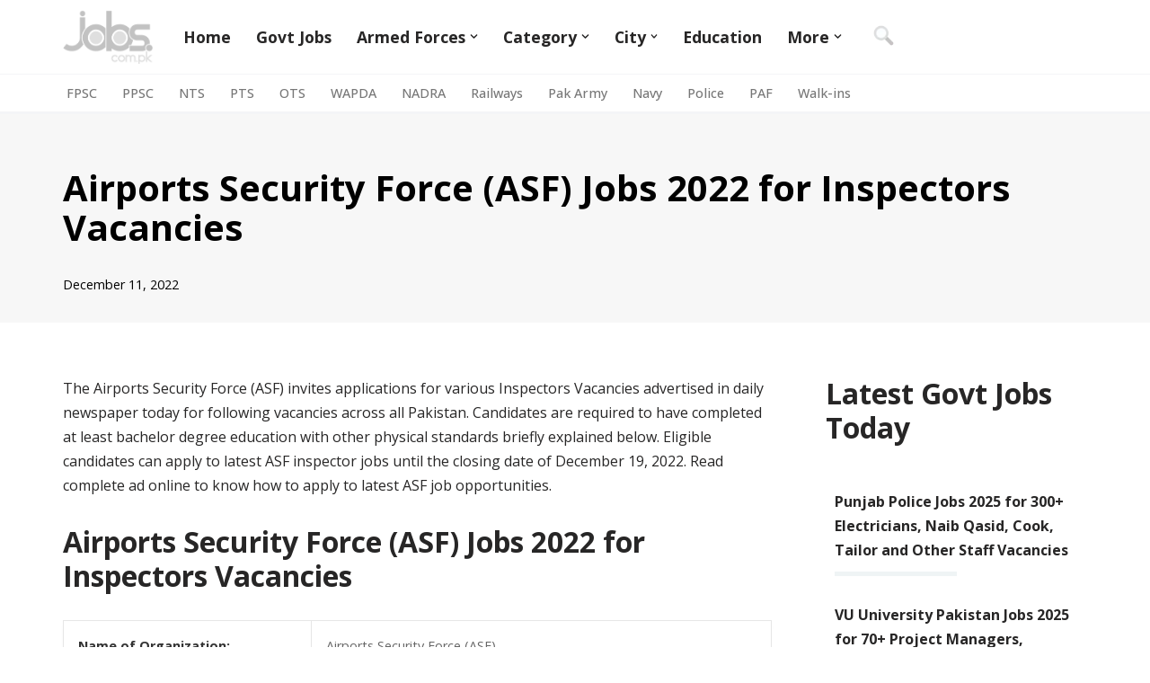

--- FILE ---
content_type: text/html; charset=UTF-8
request_url: https://jobs.com.pk/2022/12/airports-security-force-asf-jobs-2022-for-inspectors-vacancies/
body_size: 27113
content:
<!DOCTYPE html>
<html lang="en-US" prefix="og: https://ogp.me/ns#">

<head>
	
	<meta charset="UTF-8">
	<meta name="viewport" content="width=device-width, initial-scale=1, minimum-scale=1">
	<link rel="profile" href="https://gmpg.org/xfn/11">
			<style>img:is([sizes="auto" i], [sizes^="auto," i]) { contain-intrinsic-size: 3000px 1500px }</style>
	<link rel='dns-prefetch' href='//static.addtoany.com/'>
<link rel='dns-prefetch' href='//a.mailmunch.co/'>
<link rel='dns-prefetch' href='//cdn.larapush.com/'>
<link rel='dns-prefetch' href='//www.google-analytics.com/'>

<!-- Search Engine Optimization by Rank Math PRO - https://rankmath.com/ -->
<title>Airports Security Force (ASF) Jobs 2022 for Inspectors Vacancies - Pakistan Jobs</title><link rel="preload" href="https://jobs.com.pk/wp-content/uploads/2022/01/jobspk-logo.png" as="image" fetchpriority="high" /><link rel="preload" href="https://jobs.com.pk/wp-content/uploads/2024/07/findb.webp" as="image" fetchpriority="high" /><link rel="preload" href="https://paper.jobs.com.pk/wp-content/uploads/2022/12/asf1-fpsc-132022.jpg" as="image" fetchpriority="high" /><link rel="preload" href="https://paper.jobs.com.pk/wp-content/uploads/2022/12/fpsc-132022-apply.jpg" as="image" fetchpriority="high" /><link rel="preload" href="https://geocdn.jobs.com.pk/social/whatsapp.webp" as="image" fetchpriority="high" /><style id="perfmatters-used-css">:where(.wp-block-button__link){border-radius:9999px;box-shadow:none;padding:calc(.667em + 2px) calc(1.333em + 2px);text-decoration:none;}:root :where(.wp-block-button .wp-block-button__link.is-style-outline),:root :where(.wp-block-button.is-style-outline>.wp-block-button__link){border:2px solid;padding:.667em 1.333em;}:root :where(.wp-block-button .wp-block-button__link.is-style-outline:not(.has-text-color)),:root :where(.wp-block-button.is-style-outline>.wp-block-button__link:not(.has-text-color)){color:currentColor;}:root :where(.wp-block-button .wp-block-button__link.is-style-outline:not(.has-background)),:root :where(.wp-block-button.is-style-outline>.wp-block-button__link:not(.has-background)){background-color:initial;background-image:none;}:where(.wp-block-columns){margin-bottom:1.75em;}:where(.wp-block-columns.has-background){padding:1.25em 2.375em;}:where(.wp-block-post-comments input[type=submit]){border:none;}:where(.wp-block-cover-image:not(.has-text-color)),:where(.wp-block-cover:not(.has-text-color)){color:#fff;}:where(.wp-block-cover-image.is-light:not(.has-text-color)),:where(.wp-block-cover.is-light:not(.has-text-color)){color:#000;}:root :where(.wp-block-cover h1:not(.has-text-color)),:root :where(.wp-block-cover h2:not(.has-text-color)),:root :where(.wp-block-cover h3:not(.has-text-color)),:root :where(.wp-block-cover h4:not(.has-text-color)),:root :where(.wp-block-cover h5:not(.has-text-color)),:root :where(.wp-block-cover h6:not(.has-text-color)),:root :where(.wp-block-cover p:not(.has-text-color)){color:inherit;}:where(.wp-block-file){margin-bottom:1.5em;}:where(.wp-block-file__button){border-radius:2em;display:inline-block;padding:.5em 1em;}:where(.wp-block-file__button):is(a):active,:where(.wp-block-file__button):is(a):focus,:where(.wp-block-file__button):is(a):hover,:where(.wp-block-file__button):is(a):visited{box-shadow:none;color:#fff;opacity:.85;text-decoration:none;}:where(.wp-block-group.wp-block-group-is-layout-constrained){position:relative;}.wp-block-image>a,.wp-block-image>figure>a{display:inline-block;}.wp-block-image img{box-sizing:border-box;height:auto;max-width:100%;vertical-align:bottom;}.wp-block-image[style*=border-radius] img,.wp-block-image[style*=border-radius]>a{border-radius:inherit;}.wp-block-image.aligncenter{text-align:center;}.wp-block-image .aligncenter,.wp-block-image .alignleft,.wp-block-image .alignright,.wp-block-image.aligncenter,.wp-block-image.alignleft,.wp-block-image.alignright{display:table;}.wp-block-image .aligncenter{margin-left:auto;margin-right:auto;}.wp-block-image :where(figcaption){margin-bottom:1em;margin-top:.5em;}.wp-block-image figure{margin:0;}@keyframes show-content-image{0%{visibility:hidden;}99%{visibility:hidden;}to{visibility:visible;}}@keyframes turn-on-visibility{0%{opacity:0;}to{opacity:1;}}@keyframes turn-off-visibility{0%{opacity:1;visibility:visible;}99%{opacity:0;visibility:visible;}to{opacity:0;visibility:hidden;}}@keyframes lightbox-zoom-in{0%{transform:translate(calc(( -100vw + var(--wp--lightbox-scrollbar-width) ) / 2 + var(--wp--lightbox-initial-left-position)),calc(-50vh + var(--wp--lightbox-initial-top-position))) scale(var(--wp--lightbox-scale));}to{transform:translate(-50%,-50%) scale(1);}}@keyframes lightbox-zoom-out{0%{transform:translate(-50%,-50%) scale(1);visibility:visible;}99%{visibility:visible;}to{transform:translate(calc(( -100vw + var(--wp--lightbox-scrollbar-width) ) / 2 + var(--wp--lightbox-initial-left-position)),calc(-50vh + var(--wp--lightbox-initial-top-position))) scale(var(--wp--lightbox-scale));visibility:hidden;}}:where(.wp-block-latest-comments:not([style*=line-height] .wp-block-latest-comments__comment)){line-height:1.1;}:where(.wp-block-latest-comments:not([style*=line-height] .wp-block-latest-comments__comment-excerpt p)){line-height:1.8;}.wp-block-latest-posts{box-sizing:border-box;}.wp-block-latest-posts.wp-block-latest-posts__list{list-style:none;}.wp-block-latest-posts.wp-block-latest-posts__list li{clear:both;overflow-wrap:break-word;}:root :where(.wp-block-latest-posts.is-grid){padding:0;}:root :where(.wp-block-latest-posts.wp-block-latest-posts__list){padding-left:0;}ol,ul{box-sizing:border-box;}:root :where(.wp-block-list.has-background){padding:1.25em 2.375em;}:where(.wp-block-navigation.has-background .wp-block-navigation-item a:not(.wp-element-button)),:where(.wp-block-navigation.has-background .wp-block-navigation-submenu a:not(.wp-element-button)){padding:.5em 1em;}:where(.wp-block-navigation .wp-block-navigation__submenu-container .wp-block-navigation-item a:not(.wp-element-button)),:where(.wp-block-navigation .wp-block-navigation__submenu-container .wp-block-navigation-submenu a:not(.wp-element-button)),:where(.wp-block-navigation .wp-block-navigation__submenu-container .wp-block-navigation-submenu button.wp-block-navigation-item__content),:where(.wp-block-navigation .wp-block-navigation__submenu-container .wp-block-pages-list__item button.wp-block-navigation-item__content){padding:.5em 1em;}@keyframes overlay-menu__fade-in-animation{0%{opacity:0;transform:translateY(.5em);}to{opacity:1;transform:translateY(0);}}:root :where(p.has-background){padding:1.25em 2.375em;}:where(p.has-text-color:not(.has-link-color)) a{color:inherit;}:where(.wp-block-post-excerpt){box-sizing:border-box;margin-bottom:var(--wp--style--block-gap);margin-top:var(--wp--style--block-gap);}:where(.wp-block-preformatted.has-background){padding:1.25em 2.375em;}:where(.wp-block-search__button){border:1px solid #ccc;padding:6px 10px;}:where(.wp-block-search__input){font-family:inherit;font-size:inherit;font-style:inherit;font-weight:inherit;letter-spacing:inherit;line-height:inherit;text-transform:inherit;}:where(.wp-block-search__button-inside .wp-block-search__inside-wrapper){border:1px solid #949494;box-sizing:border-box;padding:4px;}:where(.wp-block-search__button-inside .wp-block-search__inside-wrapper) :where(.wp-block-search__button){padding:4px 8px;}:root :where(.wp-block-separator.is-style-dots){height:auto;line-height:1;text-align:center;}:root :where(.wp-block-separator.is-style-dots):before{color:currentColor;content:"···";font-family:serif;font-size:1.5em;letter-spacing:2em;padding-left:2em;}:root :where(.wp-block-site-logo.is-style-rounded){border-radius:9999px;}:root :where(.wp-block-social-links .wp-social-link a){padding:.25em;}:root :where(.wp-block-social-links.is-style-logos-only .wp-social-link a){padding:0;}:root :where(.wp-block-social-links.is-style-pill-shape .wp-social-link a){padding-left:.6666666667em;padding-right:.6666666667em;}:root :where(.wp-block-tag-cloud.is-style-outline){display:flex;flex-wrap:wrap;gap:1ch;}:root :where(.wp-block-tag-cloud.is-style-outline a){border:1px solid;font-size:unset !important;margin-right:0;padding:1ch 2ch;text-decoration:none !important;}.wp-block-table{overflow-x:auto;}.wp-block-table table{border-collapse:collapse;width:100%;}.wp-block-table td,.wp-block-table th{border:1px solid;padding:.5em;}.wp-block-table.aligncenter,.wp-block-table.alignleft,.wp-block-table.alignright{display:table;width:auto;}.wp-block-table.aligncenter td,.wp-block-table.aligncenter th,.wp-block-table.alignleft td,.wp-block-table.alignleft th,.wp-block-table.alignright td,.wp-block-table.alignright th{word-break:break-word;}.wp-block-table table[style*=border-top-color] tr:first-child,.wp-block-table table[style*=border-top-color] tr:first-child td,.wp-block-table table[style*=border-top-color] tr:first-child th,.wp-block-table table[style*=border-top-color]>*,.wp-block-table table[style*=border-top-color]>* td,.wp-block-table table[style*=border-top-color]>* th{border-top-color:inherit;}.wp-block-table table[style*=border-top-color] tr:not(:first-child){border-top-color:initial;}.wp-block-table table[style*=border-right-color] td:last-child,.wp-block-table table[style*=border-right-color] th,.wp-block-table table[style*=border-right-color] tr,.wp-block-table table[style*=border-right-color]>*{border-right-color:inherit;}.wp-block-table table[style*=border-bottom-color] tr:last-child,.wp-block-table table[style*=border-bottom-color] tr:last-child td,.wp-block-table table[style*=border-bottom-color] tr:last-child th,.wp-block-table table[style*=border-bottom-color]>*,.wp-block-table table[style*=border-bottom-color]>* td,.wp-block-table table[style*=border-bottom-color]>* th{border-bottom-color:inherit;}.wp-block-table table[style*=border-bottom-color] tr:not(:last-child){border-bottom-color:initial;}.wp-block-table table[style*=border-left-color] td:first-child,.wp-block-table table[style*=border-left-color] th,.wp-block-table table[style*=border-left-color] tr,.wp-block-table table[style*=border-left-color]>*{border-left-color:inherit;}.wp-block-table table[style*=border-style] td,.wp-block-table table[style*=border-style] th,.wp-block-table table[style*=border-style] tr,.wp-block-table table[style*=border-style]>*{border-style:inherit;}.wp-block-table table[style*=border-width] td,.wp-block-table table[style*=border-width] th,.wp-block-table table[style*=border-width] tr,.wp-block-table table[style*=border-width]>*{border-style:inherit;border-width:inherit;}:root :where(.wp-block-table-of-contents){box-sizing:border-box;}:where(.wp-block-term-description){box-sizing:border-box;margin-bottom:var(--wp--style--block-gap);margin-top:var(--wp--style--block-gap);}:where(pre.wp-block-verse){font-family:inherit;}.editor-styles-wrapper,.entry-content{counter-reset:footnotes;}:root{--wp--preset--font-size--normal:16px;--wp--preset--font-size--huge:42px;}.aligncenter{clear:both;}.screen-reader-text{border:0;clip-path:inset(50%);height:1px;margin:-1px;overflow:hidden;padding:0;position:absolute;width:1px;word-wrap:normal !important;}.screen-reader-text:focus{background-color:#ddd;clip-path:none;color:#444;display:block;font-size:1em;height:auto;left:5px;line-height:normal;padding:15px 23px 14px;text-decoration:none;top:5px;width:auto;z-index:100000;}html :where(.has-border-color){border-style:solid;}html :where([style*=border-top-color]){border-top-style:solid;}html :where([style*=border-right-color]){border-right-style:solid;}html :where([style*=border-bottom-color]){border-bottom-style:solid;}html :where([style*=border-left-color]){border-left-style:solid;}html :where([style*=border-width]){border-style:solid;}html :where([style*=border-top-width]){border-top-style:solid;}html :where([style*=border-right-width]){border-right-style:solid;}html :where([style*=border-bottom-width]){border-bottom-style:solid;}html :where([style*=border-left-width]){border-left-style:solid;}html :where(img[class*=wp-image-]){height:auto;max-width:100%;}:where(figure){margin:0 0 1em;}html :where(.is-position-sticky){--wp-admin--admin-bar--position-offset:var(--wp-admin--admin-bar--height,0px);}@media screen and (max-width:600px){html :where(.is-position-sticky){--wp-admin--admin-bar--position-offset:0px;}}.btn,.button,.wp-block-button__link,button,input[type=button],input[type=reset],input[type=submit]{cursor:pointer;box-sizing:border-box;border-color:currentColor;text-align:center;font-family:var(--bodyfontfamily),var(--nv-fallback-ff);}.btn,.button.button-primary,.is-style-primary .wp-block-button__link,.wp-block-search .wp-block-search__button,button,input[type=button],input[type=reset],input[type=submit]{cursor:pointer;box-sizing:border-box;background:var(--primarybtnbg);color:var(--primarybtncolor);border-style:solid;border-color:currentColor;fill:currentColor;border-width:var(--primarybtnborderwidth,0);border-radius:var(--primarybtnborderradius,3px);padding:var(--primarybtnpadding,13px 15px);font-weight:var(--btnfontweight,700);font-size:var(--btnfs,var(--bodyfontsize));line-height:var(--btnlineheight,1.6);letter-spacing:var(--btnletterspacing,var(--bodyletterspacing));text-transform:var(--btntexttransform,none);}.btn:hover,.button.button-primary:hover,.is-style-primary .wp-block-button__link:hover,button:hover,input[type=button]:hover,input[type=reset]:hover,input[type=submit]:hover{background:var(--primarybtnhoverbg);color:var(--primarybtnhovercolor);border-color:var(--primarybtnhovercolor);}.entry-summary,.nv-meta-list li{font-weight:var(--fontweight);text-transform:var(--texttransform);letter-spacing:var(--letterspacing);line-height:var(--lineheight);font-size:var(--fontsize);}.title.entry-title{font-size:var(--fontsize,var(--h1fontsize));font-weight:var(--fontweight,var(--h1fontweight));line-height:var(--lineheight,var(--h1lineheight));letter-spacing:var(--letterspacing,var(--h1letterspacing));text-transform:var(--texttransform,var(--h1texttransform));}.nv-html-content p,blockquote,body,dd,dl,dt,fieldset,figure,h1,h2,h3,h4,h5,h6,hr,html,iframe,legend,li,ol,p,pre,textarea,ul{margin:0;padding:0;}h1,h2,h3,h4,h5,h6{font-size:100%;font-weight:400;}ul{list-style:none;}button,input,select,textarea{margin:0;}html{box-sizing:border-box;-ms-overflow-style:scrollbar;}*,::after,::before{box-sizing:border-box;}audio,embed,img,object,video{height:auto;max-width:100%;}table{border-collapse:collapse;border-spacing:0;}td,th{padding:0;text-align:left;}.container{width:100%;padding-right:15px;padding-left:15px;margin:0 auto;max-width:var(--container);}.row{display:flex;flex-wrap:wrap;margin:0 -15px;}.col{padding:0 15px;margin:0 auto;flex-grow:1;max-width:100%;}html{font-size:100%;}body{background-color:var(--nv-site-bg);color:var(--nv-text-color);font-size:var(--bodyfontsize);line-height:var(--bodylineheight);letter-spacing:var(--bodyletterspacing);font-family:var(--bodyfontfamily),var(--nv-fallback-ff);text-transform:var(--bodytexttransform);font-weight:var(--bodyfontweight);overflow-x:hidden;direction:ltr;-webkit-font-smoothing:antialiased;-moz-osx-font-smoothing:grayscale;}h1,h2,h3,h4,h5,h6{margin-bottom:30px;font-family:var(--headingsfontfamily),var(--nv-fallback-ff);color:var(--headingcolor,inherit);}p{margin-bottom:30px;}a{--linkdeco:none;color:var(--nv-primary-accent);cursor:pointer;text-decoration:var(--linkdeco);}a:focus,a:hover{opacity:.9;color:var(--nv-secondary-accent);}.entry-content a:not([class]),.nv-comment-content a:not([class]),.nv-template .neve-main a:not([class]),.widget_text a:not([class]){--linkdeco:underline;}ins{text-decoration:none;}h1{font-size:var(--h1fontsize);font-weight:var(--h1fontweight);line-height:var(--h1lineheight);letter-spacing:var(--h1letterspacing);text-transform:var(--h1texttransform);}h2{font-size:var(--h2fontsize);font-weight:var(--h2fontweight);line-height:var(--h2lineheight);letter-spacing:var(--h2letterspacing);text-transform:var(--h2texttransform);}h4{font-size:var(--h4fontsize);font-weight:var(--h4fontweight);line-height:var(--h4lineheight);letter-spacing:var(--h4letterspacing);text-transform:var(--h4texttransform);}ol,ul{padding-left:var(--listpad,0);}ul{list-style:var(--liststyle,none);}.show-on-focus{position:absolute;width:1px;height:1px;clip:rect(1px,1px,1px,1px);top:32px;background:var(--nv-site-bg);padding:10px 15px;}.show-on-focus:focus{z-index:999999;width:auto;height:auto;clip:auto;}.screen-reader-text{position:absolute;left:-10000px;top:auto;width:1px;height:1px;overflow:hidden;}table{border-collapse:separate;border-spacing:0;border-width:1px 0 0 1px;margin:0 0 20px;width:100%;word-break:initial;}.wp-block-table{margin-top:30px;margin-bottom:30px;}td,th{padding:20px;}td{font-size:.9em;border-bottom:2px solid var(--nv-text-color);}.site-logo{align-items:center;display:flex;}.site-logo img{max-width:var(--maxwidth);display:block;margin:0 auto;}.site-logo img[src$=".svg"]{width:var(--maxwidth);}.site-logo h1,.site-logo p{font-size:var(--fs);font-weight:var(--h1fontweight);line-height:var(--bodylineheight);letter-spacing:var(--bodyletterspacing);text-transform:var(--texttransform,var(--bodytexttransform));color:inherit;margin:0;}.site-logo small{display:block;}.header-menu-sidebar .nav-ul .sub-menu,.nav-ul li:hover>.sub-menu,.sub-menu.dropdown-open{opacity:1;visibility:visible;}.caret{transition:.3s ease;}.dd-title{flex-grow:var(--flexg);display:flex;align-items:center;}.nav-ul{display:flex;flex-wrap:wrap;margin-right:calc(var(--spacing) / 2 * -1);margin-left:calc(var(--spacing) / 2 * -1);}.nav-ul>li{margin:0 calc(var(--spacing) / 2);}.nav-ul li a{min-height:var(--height);color:var(--color);position:relative;width:100%;display:flex;align-items:center;}.nav-ul .caret{line-height:0;justify-content:center;display:flex;}.nav-ul .caret svg{width:.5em;height:.5em;}.nav-ul li{display:block;position:relative;}.nav-ul li>.wrap{display:flex;align-items:center;}.nav-ul li:hover>.wrap .caret,.nav-ul li:hover>.wrap>a{color:var(--hovercolor,var(--nv-primary-accent));}.nav-ul .sub-menu{background:var(--bgcolor,var(--overlaycolor));z-index:100;position:absolute;top:100%;box-shadow:rgba(149,157,165,.2) 0 8px 24px;visibility:hidden;opacity:0;right:0;}.nav-ul .sub-menu li{min-width:150px;width:100%;}.nav-ul .sub-menu li>.wrap{padding:10px 20px;white-space:nowrap;display:flex;}.nav-ul .sub-menu .sub-menu{left:100%;top:0;right:unset;}.header-menu-sidebar .nv-nav-wrap{width:100%;}.header-menu-sidebar .nav-ul{flex-direction:column;width:100%;}.header-menu-sidebar .nav-ul li{width:100%;}.header-menu-sidebar .nav-ul li:not([class*=block])>.wrap>a{padding:15px 0;white-space:normal;}.header-menu-sidebar .nav-ul .caret svg{width:var(--smiconsize,1em);height:var(--smiconsize,1em);}.header-menu-sidebar .nav-ul .caret-wrap{margin:-15px 0;padding:15px;}.header-menu-sidebar .nav-ul .sub-menu{left:unset !important;top:unset !important;right:unset !important;background:0;position:relative;max-width:100%;box-shadow:none;display:none;}.navbar-toggle-wrapper{align-items:center;}.navbar-toggle{--primarybtncolor:var(--color);--primarybtnhovercolor:var(--color);--primarybtnbg:var(--bgcolor,transparent);--primarybtnhoverbg:var(--bgcolor,transparent);--primarybtnborderwidth:var(--borderwidth,1px);--primarybtnborderradius:var(--borderradius,0);padding:var(--padding,10px 15px);box-shadow:none;display:flex;align-items:center;}.navbar-toggle:focus{outline:1px solid;}.icon-bar{background-color:currentColor;transition:all .1s ease;position:relative;display:block;width:15px;height:2px;}.icon-bar:nth-child(2){margin:3px 0;}.wrapper{display:flex;min-height:100vh;flex-direction:column;position:relative;transition:all .3s cubic-bezier(.79,.14,.15,.86);}body>.wrapper:not(.et-fb-iframe-ancestor){overflow:hidden;}.neve-main{flex:1 auto;}[tabindex="-1"]:focus,input:read-write:focus,select:focus,textarea:focus{outline:0;box-shadow:0 0 3px 0 var(--nv-secondary-accent);--formfieldbordercolor:var(--nv-secondary-accent);}button,input,select,textarea{line-height:inherit;box-sizing:border-box;}::placeholder{color:inherit;opacity:.5;}.nv-meta-list{margin-bottom:20px;font-size:.9em;}.nv-meta-list li,.nv-meta-list span{display:inline-block;}.nv-meta-list li:not(:last-child)::after,.nv-meta-list span:not(:last-child)::after{content:"/";padding:0 8px;}.nv-meta-list .posted-on:not(.nv-show-updated) .updated{display:none;}.entry-title{word-wrap:break-word;}.entry-title a{color:var(--nv-text-color);}article{word-break:break-word;}@keyframes spin{100%{-webkit-transform:rotate(360deg);transform:rotate(360deg);}}.nv-single-post-wrap>div:first-child{margin-top:60px;}.nv-single-post-wrap>div:last-child{padding-bottom:30px;}.nv-single-post-wrap>div:not(:last-child){margin-bottom:var(--spacing,60px);}.nv-single-post-wrap .wp-block-image{margin-bottom:var(--img-m);}.nv-post-cover{min-height:var(--height);padding:var(--padding);justify-content:var(--justify,center);display:flex;position:relative;background-size:cover;background-repeat:no-repeat;background-position:center;text-align:var(--textalign,center);}.nv-post-cover .nv-title-meta-wrap{color:var(--color,var(--nv-text-dark-bg));display:flex;flex-direction:column;z-index:1;align-self:var(--valign,flex-end);}.nv-post-cover .nv-title-meta-wrap>:last-child{margin-bottom:0;}.nv-post-cover .nv-title-meta-wrap a{color:var(--color,var(--nv-text-dark-bg));}.nv-post-cover .container{display:flex;justify-content:var(--justify,center);}.nv-overlay{background:var(--bgcolor,var(--nv-dark-bg));mix-blend-mode:var(--blendmode,normal);opacity:calc(var(--opacity) / 100);position:absolute;left:0;right:0;top:0;bottom:0;}.excerpt-wrap,.nv-content-wrap{--listpad:20px;--liststyle:disc;--img-m:24px;}.excerpt-wrap ol,.excerpt-wrap ul,.nv-content-wrap ol,.nv-content-wrap ul{margin:30px 0;}.excerpt-wrap li,.nv-content-wrap li{margin-top:10px;}.aligncenter{display:block;text-align:center;margin:0 auto;}.nv-index-posts,.nv-single-post-wrap{margin-bottom:60px;}.nv-sidebar-wrap{padding:60px 15px;margin-bottom:20px;flex-grow:1;}.widget{word-break:break-word;margin-bottom:40px;}.widget:last-child{margin:0;}.widget ul{padding:0;}.widget ul ul{padding-left:10px;}.widget li{margin-top:10px;}.widget_recent_entries a{color:var(--nv-text-color);}.nv-page-title .neve-breadcrumbs-wrapper,.nv-title-meta-wrap .neve-breadcrumbs-wrapper{margin-bottom:30px;display:block;}.neve-breadcrumbs-wrapper{font-size:14px;}.neve-breadcrumbs-wrapper a{color:#676767;}.builder-item--footer-menu,.component-wrap,.item--inner,.menu-item-nav-search,.nav-ul .wrap a .dd-title,.nav-ul a,.palette-icon-wrapper,.site-logo,footer .nav-ul{justify-content:var(--justify,flex-start);text-align:var(--textalign,left);}@media (min-width:960px){.neve-main>.container .col{max-width:70%;}.neve-main>.container>.row{flex-wrap:nowrap;}.nv-sidebar-wrap{max-width:30%;}.nv-sidebar-wrap.nv-right{padding-left:45px;}}.header-menu-sidebar{padding:0;position:fixed;max-width:100%;top:0;z-index:999900;visibility:hidden;display:flex;height:100vh;}.header-menu-sidebar .navbar-toggle-wrapper{display:flex;justify-content:flex-end;padding:8px 10px;}.header-menu-sidebar .navbar-toggle-wrapper button.navbar-toggle{position:relative;}.tcb{transition:all .3s cubic-bezier(.79,.14,.15,.86);}.header-menu-sidebar-bg{background:var(--bgcolor);color:var(--color);position:relative;display:flex;flex-direction:column;word-wrap:break-word;width:100%;}.header-menu-sidebar-inner{padding:20px 0;overflow-x:hidden;height:100%;display:none;opacity:0;transition:opacity .3s ease;}.header-menu-sidebar-inner .item--inner{width:100%;}.menu_sidebar_slide_left .header-menu-sidebar{left:0;transform:translateX(-100%);}.hfg-ov{top:0;bottom:0;right:0;left:0;background:rgba(0,0,0,.5);position:fixed;transform:translate3d(0,0,0);z-index:999899;transition:all .3s linear;visibility:hidden;opacity:0;}.hfg-pe{pointer-events:none;}.site-footer{position:relative;z-index:11;}.site-footer .item--inner{width:100%;}.site-footer .item--inner.has_menu{display:flex;}.site-footer p:last-child{margin-bottom:0;}.footer--row .hfg-slot{display:flex;flex-direction:column;}.footer--row .row{display:grid;align-items:var(--valign);}.footer--row .builder-item{width:100%;}@media (max-width:960px){footer .footer--row-inner .row{grid-template-columns:1fr;}}.site-header{position:relative;}.site-header .header--row-inner{align-items:center;display:flex;}.builder-item{margin:4px 0;position:relative;min-height:1px;padding-right:15px;padding-left:15px;}@media (min-width:960px){.builder-item{margin:8px 0;}}.hfg-slot{display:flex;align-items:center;}.hfg-slot.right{justify-content:flex-end;}.hfg-slot.center{justify-content:center;}.header-menu-sidebar-bg,[class*=row-inner]{position:relative;background:var(--bgimage,var(--bgcolor,#fff));background-position:var(--bgposition,center);background-repeat:no-repeat;background-size:cover;background-attachment:var(--bgattachment);}.header-menu-sidebar-bg::before,[class*=row-inner]::before{display:block;width:100%;top:0;bottom:0;position:absolute;content:"";background-color:var(--overlaycolor);opacity:var(--bgoverlayopacity);}[class*=row-inner]:not(.footer--row-inner){border-bottom:var(--rowbwidth,0) solid var(--rowbcolor);}.footer--row-inner{border-top:var(--rowbwidth,0) solid var(--rowbcolor);}[data-row-id]{color:var(--color);background:var(--bgcolor);}[data-row-id] a{color:var(--color);}[data-row-id] .row{display:grid;grid-template-columns:auto auto;min-height:var(--height,auto);}.hfg_header.site-header{box-shadow:0 -1px 3px rgba(0,0,0,.1);}.header .builder-item .item--inner[class*=button_base],.header .builder-item .item--inner[class*=nav-icon]{padding:0 !important;}.hfg-grid{display:flex;}@media (min-width:960px){.hide-on-desktop{display:none;}}@media (max-width:959px){.hide-on-tablet{display:none;}}@media (max-width:576px){.hide-on-mobile{display:none;}}.component-wrap{display:flex;margin:4px 0;}.builder-item .item--inner{color:var(--color);font-family:var(--fontfamily,var(--bodyfontfamily));font-size:var(--fontsize,var(--bodyfontsize));line-height:var(--lineheight,var(--bodylineheight));letter-spacing:var(--letterspacing,var(--bodyletterspacing));font-weight:var(--fontweight,var(--bodyfontweight));text-transform:var(--texttransform,var(--bodytexttransform));padding:var(--padding,0);margin:var(--margin,0);position:relative;}.builder-item .item--inner.has_menu{position:unset;}</style>
<meta name="description" content="The Airports Security Force (ASF) invites applications for various Inspectors Vacancies advertised in daily newspaper today for following vacancies across all"/>
<meta name="robots" content="follow, index, max-snippet:-1, max-video-preview:-1, max-image-preview:large"/>
<link rel="canonical" href="https://jobs.com.pk/2022/12/airports-security-force-asf-jobs-2022-for-inspectors-vacancies/" />
<meta property="og:locale" content="en_US" />
<meta property="og:type" content="article" />
<meta property="og:title" content="Airports Security Force (ASF) Jobs 2022 for Inspectors Vacancies - Pakistan Jobs" />
<meta property="og:description" content="The Airports Security Force (ASF) invites applications for various Inspectors Vacancies advertised in daily newspaper today for following vacancies across all" />
<meta property="og:url" content="https://jobs.com.pk/2022/12/airports-security-force-asf-jobs-2022-for-inspectors-vacancies/" />
<meta property="og:site_name" content="Jobs in Pakistan - Jobs.com.pk" />
<meta property="article:section" content="Government" />
<meta property="og:updated_time" content="2022-12-11T08:52:04+05:00" />
<meta property="og:image" content="https://jobs.com.pk/wp-content/uploads/2022/12/asf-fpsc-f.jpg" />
<meta property="og:image:secure_url" content="https://jobs.com.pk/wp-content/uploads/2022/12/asf-fpsc-f.jpg" />
<meta property="og:image:width" content="600" />
<meta property="og:image:height" content="313" />
<meta property="og:image:alt" content="Airports Security Force (ASF) Jobs 2022 for Inspectors Vacancies" />
<meta property="og:image:type" content="image/jpeg" />
<meta property="article:published_time" content="2022-12-11T08:52:01+05:00" />
<meta property="article:modified_time" content="2022-12-11T08:52:04+05:00" />
<meta name="twitter:card" content="summary_large_image" />
<meta name="twitter:title" content="Airports Security Force (ASF) Jobs 2022 for Inspectors Vacancies - Pakistan Jobs" />
<meta name="twitter:description" content="The Airports Security Force (ASF) invites applications for various Inspectors Vacancies advertised in daily newspaper today for following vacancies across all" />
<meta name="twitter:image" content="https://jobs.com.pk/wp-content/uploads/2022/12/asf-fpsc-f.jpg" />
<meta name="twitter:label1" content="Written by" />
<meta name="twitter:data1" content="Muhammad Ali" />
<meta name="twitter:label2" content="Time to read" />
<meta name="twitter:data2" content="Less than a minute" />
<script type="application/ld+json" class="rank-math-schema-pro">{"@context":"https://schema.org","@graph":[{"@type":"Organization","@id":"https://jobs.com.pk/#organization","name":"Jobs.com.pk","url":"https://jobs.com.pk","logo":{"@type":"ImageObject","@id":"https://jobs.com.pk/#logo","url":"https://jobs.com.pk/wp-content/uploads/2016/06/jobspk-logo-200.png","contentUrl":"https://jobs.com.pk/wp-content/uploads/2016/06/jobspk-logo-200.png","caption":"Jobs.com.pk","inLanguage":"en-US","width":"300","height":"175"}},{"@type":"WebSite","@id":"https://jobs.com.pk/#website","url":"https://jobs.com.pk","name":"Jobs.com.pk","publisher":{"@id":"https://jobs.com.pk/#organization"},"inLanguage":"en-US"},{"@type":"ImageObject","@id":"https://jobs.com.pk/wp-content/uploads/2022/12/asf-fpsc-f.jpg","url":"https://jobs.com.pk/wp-content/uploads/2022/12/asf-fpsc-f.jpg","width":"600","height":"313","inLanguage":"en-US"},{"@type":"WebPage","@id":"https://jobs.com.pk/2022/12/airports-security-force-asf-jobs-2022-for-inspectors-vacancies/#webpage","url":"https://jobs.com.pk/2022/12/airports-security-force-asf-jobs-2022-for-inspectors-vacancies/","name":"Airports Security Force (ASF) Jobs 2022 for Inspectors Vacancies - Pakistan Jobs","datePublished":"2022-12-11T08:52:01+05:00","dateModified":"2022-12-11T08:52:04+05:00","isPartOf":{"@id":"https://jobs.com.pk/#website"},"primaryImageOfPage":{"@id":"https://jobs.com.pk/wp-content/uploads/2022/12/asf-fpsc-f.jpg"},"inLanguage":"en-US"},{"@type":"Person","@id":"https://jobs.com.pk/2022/12/airports-security-force-asf-jobs-2022-for-inspectors-vacancies/#author","name":"Muhammad Ali","image":{"@type":"ImageObject","@id":"https://secure.gravatar.com/avatar/7d6efb8c3e8e7eb600f2966b088135d5fa50dbad3a286bfce3331ca5d0a53c6d?s=96&amp;d=mm&amp;r=g","url":"https://secure.gravatar.com/avatar/7d6efb8c3e8e7eb600f2966b088135d5fa50dbad3a286bfce3331ca5d0a53c6d?s=96&amp;d=mm&amp;r=g","caption":"Muhammad Ali","inLanguage":"en-US"},"worksFor":{"@id":"https://jobs.com.pk/#organization"}},{"@type":"Article","headline":"Airports Security Force (ASF) Jobs 2022 for Inspectors Vacancies","datePublished":"2022-12-11T08:52:01+05:00","dateModified":"2022-12-11T08:52:04+05:00","author":{"@id":"https://jobs.com.pk/2022/12/airports-security-force-asf-jobs-2022-for-inspectors-vacancies/#author","name":"Muhammad Ali"},"publisher":{"@id":"https://jobs.com.pk/#organization"},"description":"The Airports Security Force (ASF) invites applications for various Inspectors Vacancies advertised in daily newspaper today for following vacancies across all","name":"Airports Security Force (ASF) Jobs 2022 for Inspectors Vacancies","@id":"https://jobs.com.pk/2022/12/airports-security-force-asf-jobs-2022-for-inspectors-vacancies/#richSnippet","isPartOf":{"@id":"https://jobs.com.pk/2022/12/airports-security-force-asf-jobs-2022-for-inspectors-vacancies/#webpage"},"image":{"@id":"https://jobs.com.pk/wp-content/uploads/2022/12/asf-fpsc-f.jpg"},"inLanguage":"en-US","mainEntityOfPage":{"@id":"https://jobs.com.pk/2022/12/airports-security-force-asf-jobs-2022-for-inspectors-vacancies/#webpage"}}]}</script>
<!-- /Rank Math WordPress SEO plugin -->


<link rel="alternate" type="application/rss+xml" title="Jobs in Pakistan - Jobs.com.pk &raquo; Feed" href="https://jobs.com.pk/feed/" />
<link rel="stylesheet" id="wp-block-library-css" href="https://jobs.com.pk/wp-includes/css/dist/block-library/style.min.css?ver=6.8.3" media="print" onload="this.media=&#039;all&#039;;this.onload=null;">
<style id='classic-theme-styles-inline-css'>
/*! This file is auto-generated */
.wp-block-button__link{color:#fff;background-color:#32373c;border-radius:9999px;box-shadow:none;text-decoration:none;padding:calc(.667em + 2px) calc(1.333em + 2px);font-size:1.125em}.wp-block-file__button{background:#32373c;color:#fff;text-decoration:none}
</style>
<link rel="stylesheet" id="neve-style-css" href="https://jobs.com.pk/wp-content/themes/neve/style-main-new.min.css?ver=4.1.2" media="print" onload="this.media=&#039;all&#039;;this.onload=null;">
<style id='neve-style-inline-css'>
.is-menu-sidebar .header-menu-sidebar { visibility: visible; }.is-menu-sidebar.menu_sidebar_slide_left .header-menu-sidebar { transform: translate3d(0, 0, 0); left: 0; }.is-menu-sidebar.menu_sidebar_slide_right .header-menu-sidebar { transform: translate3d(0, 0, 0); right: 0; }.is-menu-sidebar.menu_sidebar_pull_right .header-menu-sidebar, .is-menu-sidebar.menu_sidebar_pull_left .header-menu-sidebar { transform: translateX(0); }.is-menu-sidebar.menu_sidebar_dropdown .header-menu-sidebar { height: auto; }.is-menu-sidebar.menu_sidebar_dropdown .header-menu-sidebar-inner { max-height: 400px; padding: 20px 0; }.is-menu-sidebar.menu_sidebar_full_canvas .header-menu-sidebar { opacity: 1; }.header-menu-sidebar .menu-item-nav-search:not(.floating) { pointer-events: none; }.header-menu-sidebar .menu-item-nav-search .is-menu-sidebar { pointer-events: unset; }@media screen and (max-width: 960px) { .builder-item.cr .item--inner { --textalign: center; --justify: center; } }
.nv-meta-list li.meta:not(:last-child):after { content:"/" }.nv-meta-list .no-mobile{
			display:none;
		}.nv-meta-list li.last::after{
			content: ""!important;
		}@media (min-width: 769px) {
			.nv-meta-list .no-mobile {
				display: inline-block;
			}
			.nv-meta-list li.last:not(:last-child)::after {
		 		content: "/" !important;
			}
		}
 :root{ --container: 748px;--postwidth:100%; --primarybtnbg: #00a786; --primarybtnhoverbg: var(--nv-primary-accent); --primarybtncolor: #ffffff; --secondarybtncolor: var(--nv-primary-accent); --primarybtnhovercolor: #ffffff; --secondarybtnhovercolor: var(--nv-primary-accent);--primarybtnborderradius:3px;--secondarybtnborderradius:3px;--secondarybtnborderwidth:3px;--btnpadding:13px 15px;--primarybtnpadding:13px 15px;--secondarybtnpadding:calc(13px - 3px) calc(15px - 3px); --bodyfontfamily: "Open Sans"; --bodyfontsize: 15px; --bodylineheight: 1.6; --bodyletterspacing: 0px; --bodyfontweight: 400; --h1fontsize: 36px; --h1fontweight: 700; --h1lineheight: 1.2; --h1letterspacing: 0px; --h1texttransform: none; --h2fontsize: 28px; --h2fontweight: 700; --h2lineheight: 1.3; --h2letterspacing: 0px; --h2texttransform: none; --h3fontsize: 24px; --h3fontweight: 700; --h3lineheight: 1.4; --h3letterspacing: 0px; --h3texttransform: none; --h4fontsize: 20px; --h4fontweight: 700; --h4lineheight: 1.6; --h4letterspacing: 0px; --h4texttransform: none; --h5fontsize: 16px; --h5fontweight: 700; --h5lineheight: 1.6; --h5letterspacing: 0px; --h5texttransform: none; --h6fontsize: 14px; --h6fontweight: 700; --h6lineheight: 1.6; --h6letterspacing: 0px; --h6texttransform: none;--formfieldborderwidth:2px;--formfieldborderradius:3px; --formfieldbgcolor: var(--nv-site-bg); --formfieldbordercolor: #dddddd; --formfieldcolor: var(--nv-text-color);--formfieldpadding:10px 12px; } .nv-index-posts{ --borderradius:0px; } .single-post-container .alignfull > [class*="__inner-container"], .single-post-container .alignwide > [class*="__inner-container"]{ max-width:718px } .nv-meta-list{ --avatarsize: 20px; } .single .nv-meta-list{ --avatarsize: 20px; } .nv-post-cover{ --height: 400px;--padding:40px 15px;--justify: flex-start; --textalign: left; --valign: center; } .nv-post-cover .nv-title-meta-wrap, .nv-page-title-wrap, .entry-header{ --color: #000000; --textalign: left; } .nv-is-boxed.nv-title-meta-wrap{ --padding:40px 15px; --bgcolor: var(--nv-dark-bg); } .nv-overlay{ --bgcolor: #f7f7f7; --opacity: 100; --blendmode: normal; } .nv-is-boxed.nv-comments-wrap{ --padding:20px; } .nv-is-boxed.comment-respond{ --padding:20px; } .single:not(.single-product), .page{ --c-vspace:0 0 0 0;; } .global-styled{ --bgcolor: var(--nv-site-bg); } .header-top{ --rowbwidth:0px; --rowbcolor: var(--nv-light-bg); --color: var(--nv-text-color); --bgcolor: var(--nv-site-bg); } .header-main{ --rowbwidth:0px; --rowbcolor: var(--nv-light-bg); --color: var(--nv-text-color); --bgcolor: #ffffff; } .header-bottom{ --rowbwidth:0px; --rowbcolor: var(--nv-light-bg); --color: var(--nv-text-color); } .header-menu-sidebar-bg{ --justify: flex-start; --textalign: left;--flexg: 1;--wrapdropdownwidth: auto; --color: var(--nv-text-color); --bgcolor: var(--nv-site-bg); } .header-menu-sidebar{ width: 360px; } .builder-item--logo{ --maxwidth: 80px; --fs: 24px;--padding:10px 0;--margin:0; --textalign: left;--justify: flex-start; } .builder-item--nav-icon,.header-menu-sidebar .close-sidebar-panel .navbar-toggle{ --borderradius:0; } .builder-item--nav-icon{ --label-margin:0 5px 0 0;;--padding:10px 15px;--margin:0; } .builder-item--primary-menu{ --hovercolor: var(--nv-secondary-accent); --hovertextcolor: var(--nv-text-color); --activecolor: #777777; --spacing: 20px; --height: 25px;--padding:0;--margin:0; --fontsize: 1em; --lineheight: 1.6em; --letterspacing: 0px; --fontweight: 700; --texttransform: none; --iconsize: 1em; } .hfg-is-group.has-primary-menu .inherit-ff{ --inheritedfw: 700; } .builder-item--button_base{ --primarybtnbg: var(--nv-primary-accent); --primarybtncolor: #fff; --primarybtnhoverbg: var(--nv-primary-accent); --primarybtnhovercolor: #fff;--primarybtnborderradius:3px;--primarybtnshadow:none;--primarybtnhovershadow:none;--padding:8px 12px;--margin:0; } .builder-item--custom_html{ --padding:0;--margin:0; --fontsize: 1em; --lineheight: 1.6; --letterspacing: 0px; --fontweight: 500; --texttransform: none; --iconsize: 1em; --textalign: left;--justify: flex-start; } .builder-item--secondary-menu{ --color: #777777; --hovercolor: var(--nv-secondary-accent); --hovertextcolor: var(--nv-text-color); --spacing: 20px; --height: 25px;--padding:0;--margin:0; --fontsize: 1em; --lineheight: 1.6em; --letterspacing: 0px; --fontweight: 500; --texttransform: none; --iconsize: 1em; } .hfg-is-group.has-secondary-menu .inherit-ff{ --inheritedfw: 500; } .footer-top-inner .row{ grid-template-columns:1fr; --valign: flex-start; } .footer-top{ --rowbcolor: var(--nv-light-bg); --color: var(--nv-text-color); --bgcolor: var(--nv-site-bg); } .footer-main-inner .row{ grid-template-columns:2fr 1fr 1fr; --valign: flex-start; } .footer-main{ --rowbcolor: var(--nv-light-bg); --color: var(--nv-text-color); --bgcolor: #eff3f4; } .footer-bottom-inner .row{ grid-template-columns:1fr; --valign: flex-start; } .footer-bottom{ --rowbcolor: var(--nv-light-bg); --color: var(--nv-text-dark-bg); --bgcolor: #02b290; } .builder-item--footer-one-widgets{ --padding:0;--margin:0; --textalign: left;--justify: flex-start; } .builder-item--footer-two-widgets{ --padding:0;--margin:0; --textalign: left;--justify: flex-start; } .builder-item--footer-three-widgets{ --padding:0;--margin:0; --textalign: left;--justify: flex-start; } .builder-item--footer-four-widgets{ --padding:0;--margin:0; --textalign: left;--justify: flex-start; } @media(min-width: 576px){ :root{ --container: 992px;--postwidth:100%;--btnpadding:13px 15px;--primarybtnpadding:13px 15px;--secondarybtnpadding:calc(13px - 3px) calc(15px - 3px); --bodyfontsize: 16px; --bodylineheight: 1.6; --bodyletterspacing: 0px; --h1fontsize: 38px; --h1lineheight: 1.2; --h1letterspacing: 0px; --h2fontsize: 30px; --h2lineheight: 1.2; --h2letterspacing: 0px; --h3fontsize: 26px; --h3lineheight: 1.4; --h3letterspacing: 0px; --h4fontsize: 22px; --h4lineheight: 1.5; --h4letterspacing: 0px; --h5fontsize: 18px; --h5lineheight: 1.6; --h5letterspacing: 0px; --h6fontsize: 14px; --h6lineheight: 1.6; --h6letterspacing: 0px; } .single-post-container .alignfull > [class*="__inner-container"], .single-post-container .alignwide > [class*="__inner-container"]{ max-width:962px } .nv-meta-list{ --avatarsize: 20px; } .single .nv-meta-list{ --avatarsize: 20px; } .nv-post-cover{ --height: 400px;--padding:60px 30px;--justify: flex-start; --textalign: left; --valign: center; } .nv-post-cover .nv-title-meta-wrap, .nv-page-title-wrap, .entry-header{ --textalign: left; } .nv-is-boxed.nv-title-meta-wrap{ --padding:60px 30px; } .nv-is-boxed.nv-comments-wrap{ --padding:30px; } .nv-is-boxed.comment-respond{ --padding:30px; } .single:not(.single-product), .page{ --c-vspace:0 0 0 0;; } .header-top{ --rowbwidth:0px; } .header-main{ --rowbwidth:0px; } .header-bottom{ --rowbwidth:0px; } .header-menu-sidebar-bg{ --justify: flex-start; --textalign: left;--flexg: 1;--wrapdropdownwidth: auto; } .header-menu-sidebar{ width: 360px; } .builder-item--logo{ --maxwidth: 100px; --fs: 24px;--padding:10px 0;--margin:0; --textalign: left;--justify: flex-start; } .builder-item--nav-icon{ --label-margin:0 5px 0 0;;--padding:10px 15px;--margin:0; } .builder-item--primary-menu{ --spacing: 20px; --height: 25px;--padding:0;--margin:0; --fontsize: 1em; --lineheight: 1.6em; --letterspacing: 0px; --iconsize: 1em; } .builder-item--button_base{ --padding:8px 12px;--margin:0; } .builder-item--custom_html{ --padding:0;--margin:0; --fontsize: 1em; --lineheight: 1.6; --letterspacing: 0px; --iconsize: 1em; --textalign: left;--justify: flex-start; } .builder-item--secondary-menu{ --spacing: 20px; --height: 25px;--padding:0;--margin:0; --fontsize: 1em; --lineheight: 1.6em; --letterspacing: 0px; --iconsize: 1em; } .builder-item--footer-one-widgets{ --padding:0;--margin:0; --textalign: left;--justify: flex-start; } .builder-item--footer-two-widgets{ --padding:0;--margin:0; --textalign: left;--justify: flex-start; } .builder-item--footer-three-widgets{ --padding:0;--margin:0; --textalign: left;--justify: flex-start; } .builder-item--footer-four-widgets{ --padding:0;--margin:0; --textalign: left;--justify: flex-start; } }@media(min-width: 960px){ :root{ --container: 1170px;--postwidth:100%;--btnpadding:13px 15px;--primarybtnpadding:13px 15px;--secondarybtnpadding:calc(13px - 3px) calc(15px - 3px); --bodyfontsize: 16px; --bodylineheight: 1.7; --bodyletterspacing: 0px; --h1fontsize: 40px; --h1lineheight: 1.1; --h1letterspacing: 0px; --h2fontsize: 32px; --h2lineheight: 1.2; --h2letterspacing: 0px; --h3fontsize: 28px; --h3lineheight: 1.4; --h3letterspacing: 0px; --h4fontsize: 24px; --h4lineheight: 1.5; --h4letterspacing: 0px; --h5fontsize: 20px; --h5lineheight: 1.6; --h5letterspacing: 0px; --h6fontsize: 16px; --h6lineheight: 1.6; --h6letterspacing: 0px; } body:not(.single):not(.archive):not(.blog):not(.search):not(.error404) .neve-main > .container .col, body.post-type-archive-course .neve-main > .container .col, body.post-type-archive-llms_membership .neve-main > .container .col{ max-width: 100%; } body:not(.single):not(.archive):not(.blog):not(.search):not(.error404) .nv-sidebar-wrap, body.post-type-archive-course .nv-sidebar-wrap, body.post-type-archive-llms_membership .nv-sidebar-wrap{ max-width: 0%; } .neve-main > .archive-container .nv-index-posts.col{ max-width: 100%; } .neve-main > .archive-container .nv-sidebar-wrap{ max-width: 0%; } .neve-main > .single-post-container .nv-single-post-wrap.col{ max-width: 70%; } .single-post-container .alignfull > [class*="__inner-container"], .single-post-container .alignwide > [class*="__inner-container"]{ max-width:789px } .container-fluid.single-post-container .alignfull > [class*="__inner-container"], .container-fluid.single-post-container .alignwide > [class*="__inner-container"]{ max-width:calc(70% + 15px) } .neve-main > .single-post-container .nv-sidebar-wrap{ max-width: 30%; } .nv-meta-list{ --avatarsize: 20px; } .single .nv-meta-list{ --avatarsize: 20px; } .nv-post-cover{ --height: 140px;--padding:30px 40px;--justify: flex-start; --textalign: left; --valign: center; } .nv-post-cover .nv-title-meta-wrap, .nv-page-title-wrap, .entry-header{ --textalign: left; } .nv-is-boxed.nv-title-meta-wrap{ --padding:60px 40px; } .nv-is-boxed.nv-comments-wrap{ --padding:40px; } .nv-is-boxed.comment-respond{ --padding:40px; } .single:not(.single-product), .page{ --c-vspace:0 0 0 0;; } .header-top{ --rowbwidth:0px; } .header-main{ --rowbwidth:1px; } .header-bottom{ --rowbwidth:3px; } .header-menu-sidebar-bg{ --justify: flex-start; --textalign: left;--flexg: 1;--wrapdropdownwidth: auto; } .header-menu-sidebar{ width: 360px; } .builder-item--logo{ --maxwidth: 100px; --fs: 24px;--padding:3px 0;--margin:0; --textalign: left;--justify: flex-start; } .builder-item--nav-icon{ --label-margin:0 5px 0 0;;--padding:10px 15px;--margin:0; } .builder-item--primary-menu{ --spacing: 20px; --height: 25px;--padding:0;--margin:0; --fontsize: 1.1em; --lineheight: 1.6em; --letterspacing: 0px; --iconsize: 1.1em; } .builder-item--button_base{ --padding:8px 12px;--margin:0; } .builder-item--custom_html{ --padding:0;--margin:0; --fontsize: 1em; --lineheight: 1.6; --letterspacing: 0px; --iconsize: 1em; --textalign: left;--justify: flex-start; } .builder-item--secondary-menu{ --spacing: 20px; --height: 25px;--padding:0;--margin:0; --fontsize: 0.9em; --lineheight: 1.6em; --letterspacing: 0px; --iconsize: 0.9em; } .builder-item--footer-one-widgets{ --padding:0;--margin:0; --textalign: left;--justify: flex-start; } .builder-item--footer-two-widgets{ --padding:0;--margin:0; --textalign: left;--justify: flex-start; } .builder-item--footer-three-widgets{ --padding:0;--margin:0; --textalign: left;--justify: flex-start; } .builder-item--footer-four-widgets{ --padding:0;--margin:0; --textalign: left;--justify: flex-start; } }:root{--nv-primary-accent:#0000ff;--nv-secondary-accent:#0000ff;--nv-site-bg:#ffffff;--nv-light-bg:#f4f5f7;--nv-dark-bg:#121212;--nv-text-color:#272626;--nv-text-dark-bg:#ffffff;--nv-c-1:#9463ae;--nv-c-2:#be574b;--nv-fallback-ff:Arial, Helvetica, sans-serif;}
</style>
<link rel='stylesheet' id='neve-google-font-open-sans-css' href='https://jobs.com.pk/wp-content/cache/perfmatters/jobs.com.pk/fonts/633ac9a2a0c8.google-fonts.min.css' media='all' />
<script async src="https://fundingchoicesmessages.google.com/i/pub-2674045225310977?ers=1" type="pmdelayedscript" data-cfasync="false" data-no-optimize="1" data-no-defer="1" data-no-minify="1"></script><script type="pmdelayedscript" data-cfasync="false" data-no-optimize="1" data-no-defer="1" data-no-minify="1">(function() {function signalGooglefcPresent() {if (!window.frames['googlefcPresent']) {if (document.body) {const iframe = document.createElement('iframe'); iframe.style = 'width: 0; height: 0; border: none; z-index: -1000; left: -1000px; top: -1000px;'; iframe.style.display = 'none'; iframe.name = 'googlefcPresent'; document.body.appendChild(iframe);} else {setTimeout(signalGooglefcPresent, 0);}}}signalGooglefcPresent();})();</script><link rel="icon" href="https://jobs.com.pk/wp-content/uploads/2024/07/cropped-cropped-cropped-jobspk-icon-32x32.webp" sizes="32x32" />
<link rel="icon" href="https://jobs.com.pk/wp-content/uploads/2024/07/cropped-cropped-cropped-jobspk-icon-192x192.webp" sizes="192x192" />
<link rel="apple-touch-icon" href="https://jobs.com.pk/wp-content/uploads/2024/07/cropped-cropped-cropped-jobspk-icon-180x180.webp" />
<meta name="msapplication-TileImage" content="https://jobs.com.pk/wp-content/uploads/2024/07/cropped-cropped-cropped-jobspk-icon-270x270.webp" />
		<style id="wp-custom-css">
			a {text-decoration:none !important}		</style>
		<noscript><style>.perfmatters-lazy[data-src]{display:none !important;}</style></noscript><style>.perfmatters-lazy.pmloaded,.perfmatters-lazy.pmloaded>img,.perfmatters-lazy>img.pmloaded,.perfmatters-lazy[data-ll-status=entered]{animation:500ms pmFadeIn}@keyframes pmFadeIn{0%{opacity:0}100%{opacity:1}}</style>
	</head>

<body  class="wp-singular post-template-default single single-post postid-78025 single-format-standard wp-theme-neve gspbody gspb-bodyfront  nv-blog-default nv-sidebar-right menu_sidebar_slide_left" id="neve_body"  >
<div class="wrapper">
	
	<header class="header"  >
		<a class="neve-skip-link show-on-focus" href="#content" >
			Skip to content		</a>
		<div id="header-grid"  class="hfg_header site-header">
	
<nav class="header--row header-main hide-on-mobile hide-on-tablet layout-full-contained nv-navbar header--row"
	data-row-id="main" data-show-on="desktop">

	<div
		class="header--row-inner header-main-inner">
		<div class="container">
			<div
				class="row row--wrapper"
				data-section="hfg_header_layout_main" >
				<div class="hfg-slot left"><div class="builder-item desktop-left"><div class="item--inner builder-item--logo"
		data-section="title_tagline"
		data-item-id="logo">
	
<div class="site-logo">
	<a class="brand" href="https://jobs.com.pk/" aria-label="Jobs in Pakistan - Jobs.com.pk" rel="home"><img data-perfmatters-preload width="235" height="140" src="https://jobs.com.pk/wp-content/uploads/2022/01/jobspk-logo.png" class="neve-site-logo skip-lazy" alt="" data-variant="logo" decoding="async" /></a></div>
	</div>

</div><div class="builder-item has-nav"><div class="item--inner builder-item--primary-menu has_menu"
		data-section="header_menu_primary"
		data-item-id="primary-menu">
	<div class="nv-nav-wrap">
	<div role="navigation" class="nav-menu-primary"
			aria-label="Primary Menu">

		<ul id="nv-primary-navigation-main" class="primary-menu-ul nav-ul menu-desktop"><li id="menu-item-81131" class="menu-item menu-item-type-custom menu-item-object-custom menu-item-home menu-item-81131"><div class="wrap"><a href="https://jobs.com.pk/">Home</a></div></li>
<li id="menu-item-17856" class="menu-item menu-item-type-post_type menu-item-object-page menu-item-17856"><div class="wrap"><a href="https://jobs.com.pk/latest-government-jobs/">Govt Jobs</a></div></li>
<li id="menu-item-48065" class="menu-item menu-item-type-custom menu-item-object-custom menu-item-has-children menu-item-48065"><div class="wrap"><a href="https://armedforces.jobs.com.pk/"><span class="menu-item-title-wrap dd-title">Armed Forces</span></a><div role="button" aria-pressed="false" aria-label="Open Submenu" tabindex="0" class="caret-wrap caret 3" style="margin-left:5px;"><span class="caret"><svg fill="currentColor" aria-label="Dropdown" xmlns="http://www.w3.org/2000/svg" viewBox="0 0 448 512"><path d="M207.029 381.476L12.686 187.132c-9.373-9.373-9.373-24.569 0-33.941l22.667-22.667c9.357-9.357 24.522-9.375 33.901-.04L224 284.505l154.745-154.021c9.379-9.335 24.544-9.317 33.901.04l22.667 22.667c9.373 9.373 9.373 24.569 0 33.941L240.971 381.476c-9.373 9.372-24.569 9.372-33.942 0z"/></svg></span></div></div>
<ul class="sub-menu">
	<li id="menu-item-70231" class="menu-item menu-item-type-post_type menu-item-object-page menu-item-70231"><div class="wrap"><a href="https://jobs.com.pk/pakarmy/">Join Pak Army</a></div></li>
	<li id="menu-item-27434" class="menu-item menu-item-type-post_type menu-item-object-page menu-item-27434"><div class="wrap"><a href="https://jobs.com.pk/paknavy/">Join Pak Navy</a></div></li>
	<li id="menu-item-27432" class="menu-item menu-item-type-post_type menu-item-object-page menu-item-27432"><div class="wrap"><a href="https://jobs.com.pk/paf/">Join PAF</a></div></li>
	<li id="menu-item-70047" class="menu-item menu-item-type-post_type menu-item-object-page menu-item-70047"><div class="wrap"><a href="https://jobs.com.pk/police/">Police Jobs</a></div></li>
	<li id="menu-item-70232" class="menu-item menu-item-type-custom menu-item-object-custom menu-item-70232"><div class="wrap"><a href="https://armedforces.jobs.com.pk/">Armed Forces (All)</a></div></li>
</ul>
</li>
<li id="menu-item-27427" class="menu-item menu-item-type-custom menu-item-object-custom menu-item-has-children menu-item-27427"><div class="wrap"><a href="#"><span class="menu-item-title-wrap dd-title">Category</span></a><div role="button" aria-pressed="false" aria-label="Open Submenu" tabindex="0" class="caret-wrap caret 9" style="margin-left:5px;"><span class="caret"><svg fill="currentColor" aria-label="Dropdown" xmlns="http://www.w3.org/2000/svg" viewBox="0 0 448 512"><path d="M207.029 381.476L12.686 187.132c-9.373-9.373-9.373-24.569 0-33.941l22.667-22.667c9.357-9.357 24.522-9.375 33.901-.04L224 284.505l154.745-154.021c9.379-9.335 24.544-9.317 33.901.04l22.667 22.667c9.373 9.373 9.373 24.569 0 33.941L240.971 381.476c-9.373 9.372-24.569 9.372-33.942 0z"/></svg></span></div></div>
<ul class="sub-menu">
	<li id="menu-item-38306" class="menu-item menu-item-type-custom menu-item-object-custom menu-item-38306"><div class="wrap"><a href="https://jobs.com.pk/accounting/">Accounting / Finance</a></div></li>
	<li id="menu-item-38305" class="menu-item menu-item-type-custom menu-item-object-custom menu-item-38305"><div class="wrap"><a href="https://jobs.com.pk/administration/">Administrative</a></div></li>
	<li id="menu-item-38307" class="menu-item menu-item-type-custom menu-item-object-custom menu-item-38307"><div class="wrap"><a href="https://jobs.com.pk/bank/">Bank</a></div></li>
	<li id="menu-item-38308" class="menu-item menu-item-type-custom menu-item-object-custom menu-item-38308"><div class="wrap"><a href="https://jobs.com.pk/engineering/">Engineering</a></div></li>
	<li id="menu-item-38309" class="menu-item menu-item-type-custom menu-item-object-custom menu-item-38309"><div class="wrap"><a href="https://jobs.com.pk/health-care-medical/">Health Care</a></div></li>
	<li id="menu-item-38310" class="menu-item menu-item-type-custom menu-item-object-custom menu-item-38310"><div class="wrap"><a href="https://jobs.com.pk/it/">IT &#038; Computer</a></div></li>
	<li id="menu-item-38311" class="menu-item menu-item-type-custom menu-item-object-custom menu-item-38311"><div class="wrap"><a href="https://jobs.com.pk/management/">Management</a></div></li>
	<li id="menu-item-38312" class="menu-item menu-item-type-custom menu-item-object-custom menu-item-38312"><div class="wrap"><a href="https://teaching.jobs.com.pk/">Teaching</a></div></li>
	<li id="menu-item-38314" class="menu-item menu-item-type-custom menu-item-object-custom menu-item-38314"><div class="wrap"><a href="https://jobs.com.pk/jobs-by-category/">More Categories</a></div></li>
</ul>
</li>
<li id="menu-item-19296" class="menu-item menu-item-type-custom menu-item-object-custom menu-item-has-children menu-item-19296"><div class="wrap"><a href="https://jobs.com.pk/city/"><span class="menu-item-title-wrap dd-title">City</span></a><div role="button" aria-pressed="false" aria-label="Open Submenu" tabindex="0" class="caret-wrap caret 19" style="margin-left:5px;"><span class="caret"><svg fill="currentColor" aria-label="Dropdown" xmlns="http://www.w3.org/2000/svg" viewBox="0 0 448 512"><path d="M207.029 381.476L12.686 187.132c-9.373-9.373-9.373-24.569 0-33.941l22.667-22.667c9.357-9.357 24.522-9.375 33.901-.04L224 284.505l154.745-154.021c9.379-9.335 24.544-9.317 33.901.04l22.667 22.667c9.373 9.373 9.373 24.569 0 33.941L240.971 381.476c-9.373 9.372-24.569 9.372-33.942 0z"/></svg></span></div></div>
<ul class="sub-menu">
	<li id="menu-item-19297" class="menu-item menu-item-type-post_type menu-item-object-page menu-item-19297"><div class="wrap"><a href="https://jobs.com.pk/islamabad-jobs/">Jobs in Islamabad</a></div></li>
	<li id="menu-item-19302" class="menu-item menu-item-type-post_type menu-item-object-page menu-item-19302"><div class="wrap"><a href="https://jobs.com.pk/lahore-jobs/">Jobs in Lahore</a></div></li>
	<li id="menu-item-19301" class="menu-item menu-item-type-post_type menu-item-object-page menu-item-19301"><div class="wrap"><a href="https://jobs.com.pk/karachi-jobs/">Jobs in Karachi</a></div></li>
	<li id="menu-item-19299" class="menu-item menu-item-type-post_type menu-item-object-page menu-item-19299"><div class="wrap"><a href="https://jobs.com.pk/peshawar-jobs/">Jobs in Peshawar</a></div></li>
	<li id="menu-item-19298" class="menu-item menu-item-type-post_type menu-item-object-page menu-item-19298"><div class="wrap"><a href="https://jobs.com.pk/quetta-jobs/">Jobs in Quetta</a></div></li>
</ul>
</li>
<li id="menu-item-81124" class="menu-item menu-item-type-custom menu-item-object-custom menu-item-81124"><div class="wrap"><a href="#">Education</a></div></li>
<li id="menu-item-2277" class="menu-item menu-item-type-custom menu-item-object-custom menu-item-has-children menu-item-2277"><div class="wrap"><a href="#"><span class="menu-item-title-wrap dd-title">More</span></a><div role="button" aria-pressed="false" aria-label="Open Submenu" tabindex="0" class="caret-wrap caret 26" style="margin-left:5px;"><span class="caret"><svg fill="currentColor" aria-label="Dropdown" xmlns="http://www.w3.org/2000/svg" viewBox="0 0 448 512"><path d="M207.029 381.476L12.686 187.132c-9.373-9.373-9.373-24.569 0-33.941l22.667-22.667c9.357-9.357 24.522-9.375 33.901-.04L224 284.505l154.745-154.021c9.379-9.335 24.544-9.317 33.901.04l22.667 22.667c9.373 9.373 9.373 24.569 0 33.941L240.971 381.476c-9.373 9.372-24.569 9.372-33.942 0z"/></svg></span></div></div>
<ul class="sub-menu">
	<li id="menu-item-20893" class="menu-item menu-item-type-post_type menu-item-object-page menu-item-20893"><div class="wrap"><a href="https://jobs.com.pk/walk-in-interviews/">Walk-ins</a></div></li>
	<li id="menu-item-2263" class="menu-item menu-item-type-custom menu-item-object-custom menu-item-2263"><div class="wrap"><a href="https://career.jobs.com.pk">Career Guide</a></div></li>
	<li id="menu-item-5102" class="menu-item menu-item-type-custom menu-item-object-custom menu-item-5102"><div class="wrap"><a href="https://paper.jobs.com.pk">Paper Jobs</a></div></li>
</ul>
</li>
</ul>	</div>
</div>

	</div>

</div><div class="builder-item desktop-left"><div class="item--inner builder-item--custom_html"
		data-section="custom_html"
		data-item-id="custom_html">
	<div class="nv-html-content"> 	<p><a href="https://jobs.com.pk/find/"> <img data-perfmatters-preload width="25" src="https://jobs.com.pk/wp-content/uploads/2024/07/findb.webp" style="margin-bottom: -5px;width: 25px !important" alt="Search" /> </a></p>
</div>
	</div>

</div></div><div class="hfg-slot right"></div>							</div>
		</div>
	</div>
</nav>

<div class="header--row header-bottom hide-on-mobile hide-on-tablet layout-full-contained header--row"
	data-row-id="bottom" data-show-on="desktop">

	<div
		class="header--row-inner header-bottom-inner">
		<div class="container">
			<div
				class="row row--wrapper"
				data-section="hfg_header_layout_bottom" >
				<div class="hfg-slot left"><div class="builder-item desktop-left"><div class="item--inner builder-item--secondary-menu has_menu"
		data-section="secondary_menu_primary"
		data-item-id="secondary-menu">
	<div class="nv-top-bar">
	<div role="navigation" class="menu-content nav-menu-secondary"
		aria-label="Secondary Menu">
		<ul id="secondary-menu-desktop-bottom" class="nav-ul"><li id="menu-item-81104" class="menu-item menu-item-type-custom menu-item-object-custom menu-item-81104"><div class="wrap"><a href="https://jobs.com.pk/fpsc/">FPSC</a></div></li>
<li id="menu-item-81105" class="menu-item menu-item-type-custom menu-item-object-custom menu-item-81105"><div class="wrap"><a href="https://jobs.com.pk/ppsc/">PPSC</a></div></li>
<li id="menu-item-81106" class="menu-item menu-item-type-custom menu-item-object-custom menu-item-81106"><div class="wrap"><a href="https://jobs.com.pk/nts/">NTS</a></div></li>
<li id="menu-item-81107" class="menu-item menu-item-type-custom menu-item-object-custom menu-item-81107"><div class="wrap"><a href="https://jobs.com.pk/pts/">PTS</a></div></li>
<li id="menu-item-81110" class="menu-item menu-item-type-custom menu-item-object-custom menu-item-81110"><div class="wrap"><a href="https://jobs.com.pk/ots/">OTS</a></div></li>
<li id="menu-item-81109" class="menu-item menu-item-type-custom menu-item-object-custom menu-item-81109"><div class="wrap"><a href="https://jobs.com.pk/wapda/">WAPDA</a></div></li>
<li id="menu-item-81108" class="menu-item menu-item-type-custom menu-item-object-custom menu-item-81108"><div class="wrap"><a href="https://jobs.com.pk/nadra/">NADRA</a></div></li>
<li id="menu-item-81112" class="menu-item menu-item-type-custom menu-item-object-custom menu-item-81112"><div class="wrap"><a href="https://jobs.com.pk/pakistanrailways/">Railways</a></div></li>
<li id="menu-item-81111" class="menu-item menu-item-type-custom menu-item-object-custom menu-item-81111"><div class="wrap"><a href="https://jobs.com.pk/pakarmy/">Pak Army</a></div></li>
<li id="menu-item-81113" class="menu-item menu-item-type-custom menu-item-object-custom menu-item-81113"><div class="wrap"><a href="https://jobs.com.pk/paknavy/">Navy</a></div></li>
<li id="menu-item-81114" class="menu-item menu-item-type-custom menu-item-object-custom menu-item-81114"><div class="wrap"><a href="https://jobs.com.pk/police/">Police</a></div></li>
<li id="menu-item-81116" class="menu-item menu-item-type-custom menu-item-object-custom menu-item-81116"><div class="wrap"><a href="https://jobs.com.pk/paf/">PAF</a></div></li>
<li id="menu-item-81118" class="menu-item menu-item-type-custom menu-item-object-custom menu-item-81118"><div class="wrap"><a href="https://jobs.com.pk/walk-in-interviews/">Walk-ins</a></div></li>
</ul>	</div>
</div>

	</div>

</div></div><div class="hfg-slot right"></div>							</div>
		</div>
	</div>
</div>


<nav class="header--row header-main hide-on-desktop layout-full-contained nv-navbar header--row"
	data-row-id="main" data-show-on="mobile">

	<div
		class="header--row-inner header-main-inner">
		<div class="container">
			<div
				class="row row--wrapper"
				data-section="hfg_header_layout_main" >
				<div class="hfg-slot left"><div class="builder-item tablet-left mobile-left"><div class="item--inner builder-item--logo"
		data-section="title_tagline"
		data-item-id="logo">
	
<div class="site-logo">
	<a class="brand" href="https://jobs.com.pk/" aria-label="Jobs in Pakistan - Jobs.com.pk" rel="home"><img data-perfmatters-preload width="235" height="140" src="https://jobs.com.pk/wp-content/uploads/2022/01/jobspk-logo.png" class="neve-site-logo skip-lazy" alt="" data-variant="logo" decoding="async" /></a></div>
	</div>

</div></div><div class="hfg-slot right"><div class="builder-item tablet-left mobile-left"><div class="item--inner builder-item--custom_html"
		data-section="custom_html"
		data-item-id="custom_html">
	<div class="nv-html-content"> 	<p><a href="https://jobs.com.pk/find/"> <img data-perfmatters-preload width="25" src="https://jobs.com.pk/wp-content/uploads/2024/07/findb.webp" style="margin-bottom: -5px;width: 25px !important" alt="Search" /> </a></p>
</div>
	</div>

</div><div class="builder-item tablet-left mobile-left"><div class="item--inner builder-item--nav-icon"
		data-section="header_menu_icon"
		data-item-id="nav-icon">
	<div class="menu-mobile-toggle item-button navbar-toggle-wrapper">
	<button type="button" class=" navbar-toggle"
			value="Navigation Menu"
					aria-label="Navigation Menu "
			aria-expanded="false" onclick="if('undefined' !== typeof toggleAriaClick ) { toggleAriaClick() }">
					<span class="bars">
				<span class="icon-bar"></span>
				<span class="icon-bar"></span>
				<span class="icon-bar"></span>
			</span>
					<span class="screen-reader-text">Navigation Menu</span>
	</button>
</div> <!--.navbar-toggle-wrapper-->


	</div>

</div></div>							</div>
		</div>
	</div>
</nav>

<div
		id="header-menu-sidebar" class="header-menu-sidebar tcb menu-sidebar-panel slide_left hfg-pe"
		data-row-id="sidebar">
	<div id="header-menu-sidebar-bg" class="header-menu-sidebar-bg">
				<div class="close-sidebar-panel navbar-toggle-wrapper">
			<button type="button" class="hamburger is-active  navbar-toggle active" 					value="Navigation Menu"
					aria-label="Navigation Menu "
					aria-expanded="false" onclick="if('undefined' !== typeof toggleAriaClick ) { toggleAriaClick() }">
								<span class="bars">
						<span class="icon-bar"></span>
						<span class="icon-bar"></span>
						<span class="icon-bar"></span>
					</span>
								<span class="screen-reader-text">
			Navigation Menu					</span>
			</button>
		</div>
					<div id="header-menu-sidebar-inner" class="header-menu-sidebar-inner tcb ">
						<div class="builder-item has-nav"><div class="item--inner builder-item--primary-menu has_menu"
		data-section="header_menu_primary"
		data-item-id="primary-menu">
	<div class="nv-nav-wrap">
	<div role="navigation" class="nav-menu-primary"
			aria-label="Primary Menu">

		<ul id="nv-primary-navigation-sidebar" class="primary-menu-ul nav-ul menu-mobile"><li class="menu-item menu-item-type-custom menu-item-object-custom menu-item-home menu-item-81131"><div class="wrap"><a href="https://jobs.com.pk/">Home</a></div></li>
<li class="menu-item menu-item-type-post_type menu-item-object-page menu-item-17856"><div class="wrap"><a href="https://jobs.com.pk/latest-government-jobs/">Govt Jobs</a></div></li>
<li class="menu-item menu-item-type-custom menu-item-object-custom menu-item-has-children menu-item-48065"><div class="wrap"><a href="https://armedforces.jobs.com.pk/"><span class="menu-item-title-wrap dd-title">Armed Forces</span></a><button tabindex="0" type="button" class="caret-wrap navbar-toggle 3 " style="margin-left:5px;"  aria-label="Toggle Armed Forces"><span class="caret"><svg fill="currentColor" aria-label="Dropdown" xmlns="http://www.w3.org/2000/svg" viewBox="0 0 448 512"><path d="M207.029 381.476L12.686 187.132c-9.373-9.373-9.373-24.569 0-33.941l22.667-22.667c9.357-9.357 24.522-9.375 33.901-.04L224 284.505l154.745-154.021c9.379-9.335 24.544-9.317 33.901.04l22.667 22.667c9.373 9.373 9.373 24.569 0 33.941L240.971 381.476c-9.373 9.372-24.569 9.372-33.942 0z"/></svg></span></button></div>
<ul class="sub-menu">
	<li class="menu-item menu-item-type-post_type menu-item-object-page menu-item-70231"><div class="wrap"><a href="https://jobs.com.pk/pakarmy/">Join Pak Army</a></div></li>
	<li class="menu-item menu-item-type-post_type menu-item-object-page menu-item-27434"><div class="wrap"><a href="https://jobs.com.pk/paknavy/">Join Pak Navy</a></div></li>
	<li class="menu-item menu-item-type-post_type menu-item-object-page menu-item-27432"><div class="wrap"><a href="https://jobs.com.pk/paf/">Join PAF</a></div></li>
	<li class="menu-item menu-item-type-post_type menu-item-object-page menu-item-70047"><div class="wrap"><a href="https://jobs.com.pk/police/">Police Jobs</a></div></li>
	<li class="menu-item menu-item-type-custom menu-item-object-custom menu-item-70232"><div class="wrap"><a href="https://armedforces.jobs.com.pk/">Armed Forces (All)</a></div></li>
</ul>
</li>
<li class="menu-item menu-item-type-custom menu-item-object-custom menu-item-has-children menu-item-27427"><div class="wrap"><a href="#"><span class="menu-item-title-wrap dd-title">Category</span></a><button tabindex="0" type="button" class="caret-wrap navbar-toggle 9 " style="margin-left:5px;"  aria-label="Toggle Category"><span class="caret"><svg fill="currentColor" aria-label="Dropdown" xmlns="http://www.w3.org/2000/svg" viewBox="0 0 448 512"><path d="M207.029 381.476L12.686 187.132c-9.373-9.373-9.373-24.569 0-33.941l22.667-22.667c9.357-9.357 24.522-9.375 33.901-.04L224 284.505l154.745-154.021c9.379-9.335 24.544-9.317 33.901.04l22.667 22.667c9.373 9.373 9.373 24.569 0 33.941L240.971 381.476c-9.373 9.372-24.569 9.372-33.942 0z"/></svg></span></button></div>
<ul class="sub-menu">
	<li class="menu-item menu-item-type-custom menu-item-object-custom menu-item-38306"><div class="wrap"><a href="https://jobs.com.pk/accounting/">Accounting / Finance</a></div></li>
	<li class="menu-item menu-item-type-custom menu-item-object-custom menu-item-38305"><div class="wrap"><a href="https://jobs.com.pk/administration/">Administrative</a></div></li>
	<li class="menu-item menu-item-type-custom menu-item-object-custom menu-item-38307"><div class="wrap"><a href="https://jobs.com.pk/bank/">Bank</a></div></li>
	<li class="menu-item menu-item-type-custom menu-item-object-custom menu-item-38308"><div class="wrap"><a href="https://jobs.com.pk/engineering/">Engineering</a></div></li>
	<li class="menu-item menu-item-type-custom menu-item-object-custom menu-item-38309"><div class="wrap"><a href="https://jobs.com.pk/health-care-medical/">Health Care</a></div></li>
	<li class="menu-item menu-item-type-custom menu-item-object-custom menu-item-38310"><div class="wrap"><a href="https://jobs.com.pk/it/">IT &#038; Computer</a></div></li>
	<li class="menu-item menu-item-type-custom menu-item-object-custom menu-item-38311"><div class="wrap"><a href="https://jobs.com.pk/management/">Management</a></div></li>
	<li class="menu-item menu-item-type-custom menu-item-object-custom menu-item-38312"><div class="wrap"><a href="https://teaching.jobs.com.pk/">Teaching</a></div></li>
	<li class="menu-item menu-item-type-custom menu-item-object-custom menu-item-38314"><div class="wrap"><a href="https://jobs.com.pk/jobs-by-category/">More Categories</a></div></li>
</ul>
</li>
<li class="menu-item menu-item-type-custom menu-item-object-custom menu-item-has-children menu-item-19296"><div class="wrap"><a href="https://jobs.com.pk/city/"><span class="menu-item-title-wrap dd-title">City</span></a><button tabindex="0" type="button" class="caret-wrap navbar-toggle 19 " style="margin-left:5px;"  aria-label="Toggle City"><span class="caret"><svg fill="currentColor" aria-label="Dropdown" xmlns="http://www.w3.org/2000/svg" viewBox="0 0 448 512"><path d="M207.029 381.476L12.686 187.132c-9.373-9.373-9.373-24.569 0-33.941l22.667-22.667c9.357-9.357 24.522-9.375 33.901-.04L224 284.505l154.745-154.021c9.379-9.335 24.544-9.317 33.901.04l22.667 22.667c9.373 9.373 9.373 24.569 0 33.941L240.971 381.476c-9.373 9.372-24.569 9.372-33.942 0z"/></svg></span></button></div>
<ul class="sub-menu">
	<li class="menu-item menu-item-type-post_type menu-item-object-page menu-item-19297"><div class="wrap"><a href="https://jobs.com.pk/islamabad-jobs/">Jobs in Islamabad</a></div></li>
	<li class="menu-item menu-item-type-post_type menu-item-object-page menu-item-19302"><div class="wrap"><a href="https://jobs.com.pk/lahore-jobs/">Jobs in Lahore</a></div></li>
	<li class="menu-item menu-item-type-post_type menu-item-object-page menu-item-19301"><div class="wrap"><a href="https://jobs.com.pk/karachi-jobs/">Jobs in Karachi</a></div></li>
	<li class="menu-item menu-item-type-post_type menu-item-object-page menu-item-19299"><div class="wrap"><a href="https://jobs.com.pk/peshawar-jobs/">Jobs in Peshawar</a></div></li>
	<li class="menu-item menu-item-type-post_type menu-item-object-page menu-item-19298"><div class="wrap"><a href="https://jobs.com.pk/quetta-jobs/">Jobs in Quetta</a></div></li>
</ul>
</li>
<li class="menu-item menu-item-type-custom menu-item-object-custom menu-item-81124"><div class="wrap"><a href="#">Education</a></div></li>
<li class="menu-item menu-item-type-custom menu-item-object-custom menu-item-has-children menu-item-2277"><div class="wrap"><a href="#"><span class="menu-item-title-wrap dd-title">More</span></a><button tabindex="0" type="button" class="caret-wrap navbar-toggle 26 " style="margin-left:5px;"  aria-label="Toggle More"><span class="caret"><svg fill="currentColor" aria-label="Dropdown" xmlns="http://www.w3.org/2000/svg" viewBox="0 0 448 512"><path d="M207.029 381.476L12.686 187.132c-9.373-9.373-9.373-24.569 0-33.941l22.667-22.667c9.357-9.357 24.522-9.375 33.901-.04L224 284.505l154.745-154.021c9.379-9.335 24.544-9.317 33.901.04l22.667 22.667c9.373 9.373 9.373 24.569 0 33.941L240.971 381.476c-9.373 9.372-24.569 9.372-33.942 0z"/></svg></span></button></div>
<ul class="sub-menu">
	<li class="menu-item menu-item-type-post_type menu-item-object-page menu-item-20893"><div class="wrap"><a href="https://jobs.com.pk/walk-in-interviews/">Walk-ins</a></div></li>
	<li class="menu-item menu-item-type-custom menu-item-object-custom menu-item-2263"><div class="wrap"><a href="https://career.jobs.com.pk">Career Guide</a></div></li>
	<li class="menu-item menu-item-type-custom menu-item-object-custom menu-item-5102"><div class="wrap"><a href="https://paper.jobs.com.pk">Paper Jobs</a></div></li>
</ul>
</li>
</ul>	</div>
</div>

	</div>

</div><div class="builder-item desktop-left tablet-left mobile-left"><div class="item--inner builder-item--button_base"
		data-section="header_button"
		data-item-id="button_base">
		</div>

</div>					</div>
	</div>
</div>
<div class="header-menu-sidebar-overlay hfg-ov hfg-pe" onclick="if('undefined' !== typeof toggleAriaClick ) { toggleAriaClick() }"></div>
</div>
	</header>

	<style>.nav-ul li:focus-within .wrap.active + .sub-menu { opacity: 1; visibility: visible; }.nav-ul li.neve-mega-menu:focus-within .wrap.active + .sub-menu { display: grid; }.nav-ul li > .wrap { display: flex; align-items: center; position: relative; padding: 0 4px; }.nav-ul:not(.menu-mobile):not(.neve-mega-menu) > li > .wrap > a { padding-top: 1px }</style><style>.header-menu-sidebar .nav-ul li .wrap { padding: 0 4px; }.header-menu-sidebar .nav-ul li .wrap a { flex-grow: 1; display: flex; }.header-menu-sidebar .nav-ul li .wrap a .dd-title { width: var(--wrapdropdownwidth); }.header-menu-sidebar .nav-ul li .wrap button { border: 0; z-index: 1; background: 0; }.header-menu-sidebar .nav-ul li:not([class*=block]):not(.menu-item-has-children) > .wrap > a { padding-right: calc(1em + (18px*2)); text-wrap: wrap; white-space: normal;}.header-menu-sidebar .nav-ul li.menu-item-has-children:not([class*=block]) > .wrap > a { margin-right: calc(-1em - (18px*2)); padding-right: 46px;}</style><div class="nv-post-cover" ><div class="nv-overlay"></div><div class="container"><div class="nv-title-meta-wrap "><small class="neve-breadcrumbs-wrapper"></small><h1 class="title entry-title">Airports Security Force (ASF) Jobs 2022 for Inspectors Vacancies</h1><ul class="nv-meta-list"><li class="meta date posted-on "><time class="entry-date published" datetime="2022-12-11T08:52:01+05:00" content="2022-12-11">December 11, 2022</time><time class="updated" datetime="2022-12-11T08:52:04+05:00">December 11, 2022</time></li></ul></div></div></div>

	
	<main id="content" class="neve-main">

	<div class="container single-post-container">
		<div class="row">
						<article id="post-78025"
					class="nv-single-post-wrap col post-78025 post type-post status-publish format-standard has-post-thumbnail hentry category-government">
				<div class="nv-content-wrap entry-content">
<p>The Airports Security Force (ASF)  invites applications for various Inspectors Vacancies advertised in daily newspaper today for following vacancies across all Pakistan. Candidates are required to have completed at least bachelor degree education with other physical standards briefly explained below. Eligible candidates can apply to latest ASF inspector jobs until the closing date of December 19, 2022. Read complete ad online to know how to apply to latest ASF job opportunities.</p>


<div class='mailmunch-forms-widget-1099221'></div>



<p></p>



<h2 class="wp-block-heading">Airports Security Force (ASF) Jobs 2022 for Inspectors Vacancies</h2>



<figure class="wp-block-table table-RAC"><table><tbody><tr><td><strong>Name of Organization:</strong></td><td>Airports Security Force (ASF)</td></tr><tr><td><strong>Vacancy Title</strong></td><td>ASF inspector</td></tr><tr><td><strong>Education</strong></td><td>Bachelor Degree</td></tr><tr><td><strong>Height:</strong></td><td>For male 5&#8217;6&#8243; and female 5&#8217;2&#8243;</td></tr><tr><td><strong>Age Limit:</strong></td><td>20 to 28 Years</td></tr><tr><td><strong>Total Vacancies:</strong></td><td>10+</td></tr><tr><td><strong>Job Location:</strong></td><td>All Pakistan</td></tr><tr><td><strong>Last Date To Apply:</strong></td><td>19th December, 2022</td></tr></tbody></table></figure>


<script async src="//pagead2.googlesyndication.com/pagead/js/adsbygoogle.js" type="pmdelayedscript" data-cfasync="false" data-no-optimize="1" data-no-defer="1" data-no-minify="1"></script> <!-- Responsive - Geo --> <ins class="adsbygoogle" style="display: block;" data-ad-client="ca-pub-2674045225310977" data-ad-slot="9818891465" data-ad-format="auto"></ins> <script type="pmdelayedscript" data-cfasync="false" data-no-optimize="1" data-no-defer="1" data-no-minify="1">
(adsbygoogle = window.adsbygoogle || []).push({});
</script>



<p></p>



<h2 class="wp-block-heading">Name of Posts, Qualifications &amp; Eligibility</h2>



<p><strong>ASF Inspectors</strong></p>


<div class="wp-block-image">
<figure class="aligncenter size-full"><a href="https://paper.jobs.com.pk/wp-content/uploads/2022/12/asf1-fpsc-132022.jpg"><img data-perfmatters-preload decoding="async" src="https://paper.jobs.com.pk/wp-content/uploads/2022/12/asf1-fpsc-132022.jpg" alt="" class="wp-image-287098"/></a></figure></div>


<h2 class="wp-block-heading">How to Apply to ASF Inspector Vacancy through FPSC</h2>



<p>The ASF Inspector vacancies are part of the FPSC Notice # 13/2022 released in December. Eligible candidates must follow all important guidelines to apply through FPSC portal online before the closing date of 19th December, 2022.</p>


<div class="wp-block-image">
<figure class="aligncenter size-full"><a href="https://paper.jobs.com.pk/wp-content/uploads/2022/12/fpsc-132022-apply.jpg"><img data-perfmatters-preload decoding="async" src="https://paper.jobs.com.pk/wp-content/uploads/2022/12/fpsc-132022-apply.jpg" alt="" class="wp-image-287099"/></a></figure></div>


<p>For complete instructions, please see the job notification given above.</p>


<script async src="//pagead2.googlesyndication.com/pagead/js/adsbygoogle.js" type="pmdelayedscript" data-cfasync="false" data-no-optimize="1" data-no-defer="1" data-no-minify="1"></script> <!-- Responsive - Geo --> <ins class="adsbygoogle" style="display: block;" data-ad-client="ca-pub-2674045225310977" data-ad-slot="9818891465" data-ad-format="auto"></ins> <script type="pmdelayedscript" data-cfasync="false" data-no-optimize="1" data-no-defer="1" data-no-minify="1">
(adsbygoogle = window.adsbygoogle || []).push({});
</script>



<p></p>



<h2 class="wp-block-heading">Application form, details &amp; registration:</h2>



<figure class="wp-block-table table-RALinks"><table><tbody><tr><td><strong>Apply</strong></td><td><a href="https://jobs.com.pk/fpsc/" target="_blank" rel="noreferrer noopener">Apply Online</a></td></tr><tr><td><strong>Notification</strong></td><td><a href="https://paper.jobs.com.pk/wp-content/uploads/2022/12/fpsc-132022-december-scaled.webp" target="_blank" rel="noreferrer noopener">Download Notification</a></td></tr><tr><td><strong>Federal Public Service Commission</strong></td><td><a href="https://jobs.com.pk/fpsc/" target="_blank" rel="noreferrer noopener">FPSC Consolidated Advertisements</a></td></tr><tr><td><strong>Government Jobs</strong></td><td><a href="https://jobs.com.pk/latest-government-jobs/" target="_blank" rel="noreferrer noopener">Government Jobs in Pakistan</a></td></tr></tbody></table></figure>
</div>			</article>
			<div class="nv-sidebar-wrap col-sm-12 nv-right blog-sidebar " >
		<aside id="secondary" role="complementary">
		
		<div id="block-9" class="widget widget_block">
<h2 class="wp-block-heading">Latest Govt Jobs Today</h2>
</div><div id="block-12" class="widget widget_block widget_recent_entries"><ul class="wp-block-latest-posts__list wp-block-latest-posts"><li><a class="wp-block-latest-posts__post-title" href="https://jobs.com.pk/2025/01/punjab-police-jobs-2025-for-300-electricians-naib-qasid-cook-tailor-and-other-staff-vacancies/">Punjab Police Jobs 2025 for 300+ Electricians, Naib Qasid, Cook, Tailor and Other Staff Vacancies</a></li>
<li><a class="wp-block-latest-posts__post-title" href="https://jobs.com.pk/2025/01/vu-university-pakistan-jobs-2025-for-70-project-managers-officers-it-staff-technicians-and-other-posts/">VU University Pakistan Jobs 2025 for 70+ Project Managers, Officers, IT Staff, Technicians and Other Posts</a></li>
<li><a class="wp-block-latest-posts__post-title" href="https://jobs.com.pk/2025/01/nadra-jobs-2025-for-call-center-agents-and-supervisors-vacancies/">NADRA Jobs 2025 for Call Center Agents and Supervisors Vacancies</a></li>
<li><a class="wp-block-latest-posts__post-title" href="https://jobs.com.pk/2025/01/islamabad-police-jobs-2025-for-150-assistants-deo-instructors-specialists-it-drivers-and-other/">Islamabad Police Jobs 2025 for 150+ Assistants, DEO, Instructors, Specialists, IT, Drivers and Other</a></li>
<li><a class="wp-block-latest-posts__post-title" href="https://jobs.com.pk/2025/01/ogdcl-jobs-2025-for-deputy-chief-internal-audit-and-it-vacancies/">OGDCL Jobs 2025 for Deputy Chief Internal Audit and IT Vacancies</a></li>
</ul></div><div id="block-8" class="widget widget_block"><h2>Jobs in Top Organizations</h2>
<table class="table-jhpCat" style="table-layout: auto;" cellpadding="10">
<tbody>
<tr>
<td><a href="https://jobs.com.pk/nts/" rel="noopener noreferrer">NTS</a></td>
<td><a href="https://jobs.com.pk/pts/" rel="noopener noreferrer">PTS</a></td>
</tr>
<tr>
<td><a href="https://jobs.com.pk/ots/" rel="noopener noreferrer">OTS</a></td>
<td><a href="https://jobs.com.pk/fpsc/" rel="noopener noreferrer">FPSC</a></td>
</tr>
<tr>
<td><a href="https://armedforces.jobs.com.pk/" rel="noopener noreferrer">Armed Forces</a></td>
<td><a href="https://jobs.com.pk/ppsc/" rel="noopener noreferrer">PPSC</a></td>
</tr>
<tr>
<td><a href="https://jobs.com.pk/pakarmy/" rel="noopener noreferrer">Join Pak Army</a></td>
<td><a href="https://jobs.com.pk/paf/" rel="noopener noreferrer">Join PAF</a></td>
</tr>
<tr>
<td><a href="https://jobs.com.pk/paknavy/" rel="noopener noreferrer">Join Pak Navy</a></td>
<td><a href="https://jobs.com.pk/police/" rel="noopener noreferrer">Police Jobs</a></td>
</tr>
<tr>
<td><a href="https://jobs.com.pk/pakistanrailways/" rel="noopener noreferrer">Railway Jobs</a></td>
<td><a href="https://jobs.com.pk/pia/" rel="noopener noreferrer">PIA Jobs</a></td>
</tr>
<tr>
<td><a href="https://jobs.com.pk/ogdcl/" rel="noopener noreferrer">OGDCL Jobs</a></td>
<td><a href="https://jobs.com.pk/nadra/" rel="noopener noreferrer">NADRA Jobs</a></td>
</tr>
<tr>
<td><a href="https://jobs.com.pk/wapda/" rel="noopener noreferrer">WAPDA Jobs</a></td>
<td><a href="https://jobs.com.pk/paec/" rel="noopener noreferrer">Atomic Energy</a></td>
</tr>
<tr>
<td><a href="https://jobs.com.pk/internships/" rel="noopener noreferrer">Internships</a></td>
<td><a href="https://jobs.com.pk/pakistan/government/" rel="noopener noreferrer">Government Jobs</a></td>
</tr>
</tbody>
</table></div><div id="block-3" class="widget widget_block"><h2>Jobs by Location</h2>
<table class="table-jhpCat" style="table-layout: auto;" cellpadding="10">
<tbody>
<tr>
<td><a href="https://jobs.com.pk/latest-government-jobs/" rel="noopener noreferrer">Govt Jobs (All)</a></td>
<td><a href="https://jobs.com.pk/latest-government-jobs/federal/" rel="noopener noreferrer">Federal</a></td>
</tr>
<tr>
<td><a href="https://jobs.com.pk/latest-government-jobs/punjab/" rel="noopener noreferrer">Punjab</a></td>
<td><a href="https://jobs.com.pk/latest-government-jobs/sindh/" rel="noopener noreferrer">Sindh</a></td>
</tr>
<tr>
<td><a href="https://jobs.com.pk/latest-government-jobs/kp/" rel="noopener noreferrer">KP</a></td>
<td><a href="https://jobs.com.pk/latest-government-jobs/balochistan/" rel="noopener noreferrer">Balochistan</a></td>
</tr>
</tbody>
</table></div>
			</aside>
</div>
		</div>
	</div>

</main><!--/.neve-main-->

<footer class="site-footer" id="site-footer"  >
	<div class="hfg_footer">
		<div class="footer--row footer-top hide-on-mobile hide-on-tablet layout-full-contained"
	id="cb-row--footer-desktop-top"
	data-row-id="top" data-show-on="desktop">
	<div
		class="footer--row-inner footer-top-inner footer-content-wrap">
		<div class="container">
			<div
				class="hfg-grid nv-footer-content hfg-grid-top row--wrapper row "
				data-section="hfg_footer_layout_top" >
				<div class="hfg-slot left"><div class="builder-item desktop-left tablet-left mobile-left"><div class="item--inner builder-item--footer-four-widgets"
		data-section="neve_sidebar-widgets-footer-four-widgets"
		data-item-id="footer-four-widgets">
		<div class="widget-area">
		<div id="block-7" class="widget widget_block"><p><div class='mailmunch-forms-widget-1099221'></div>

<table class="table-jhpTop" style="table-layout: auto;margin-bottom:15px" cellpadding="10">
<tbody>
<tr>
<td><a href="https://jobs.com.pk/paec/" rel="noopener noreferrer"><strong>PAEC Jobs</strong></a> (100+ Posts)</td>
<td><a href="https://jobs.com.pk/nadra/" rel="noopener noreferrer"><strong>NADRA Jobs</strong></a> (550+ Posts)</td>
</tr>

<tr>
<td><a href="https://jobs.com.pk/hec/" rel="noopener noreferrer"><strong>HEC Jobs</strong></a> (100+ Posts)</td>
<td><a href="https://jobs.com.pk/wapda/" rel="noopener noreferrer"><strong>WAPDA Jobs</strong></a> (100+ Posts)</td>
</tr>

<tr>
<td><a href="https://jobs.com.pk/fpsc/" rel="noopener noreferrer"><strong>FPSC Jobs</strong></a> (550+ Posts)</td>
<td><a href="https://jobs.com.pk/ppsc/" rel="noopener noreferrer"><strong>PPSC Jobs</strong></a> (300+ Posts)</td>
</tr>

<tr>
<td><a href="https://jobs.com.pk/pakarmy/" rel="noopener noreferrer"><strong>Join Pak Army</strong></a> (1000+ Posts)</td>
<td><a href="https://jobs.com.pk/police/" rel="noopener noreferrer"><strong>Police Jobs</strong></a> (9000+ Posts)</td>
</tr>

<tr>
<td><a href="https://jobs.com.pk/pakarmy/" rel="noopener noreferrer"><strong>SSGC Jobs</strong></a> (50+ Posts)</td>
<td><a href="https://jobs.com.pk/nts/" rel="noopener noreferrer"><strong>NTS Jobs</strong></a> (Multiple)</td>
</tr>

<tr>
<td><a href="https://jobs.com.pk/pts/" rel="noopener noreferrer"><strong>PTS Jobs</strong></a> (Multiple)</td>
<td><a href="https://jobs.com.pk/internships/" rel="noopener noreferrer"><strong>Internships & Training</strong></a> (500+ Posts)</td>
</tr>

</tbody></table></p>
</div>	</div>
	</div>

</div></div>							</div>
		</div>
	</div>
</div>

<div class="footer--row footer-main hide-on-mobile hide-on-tablet layout-full-contained"
	id="cb-row--footer-desktop-main"
	data-row-id="main" data-show-on="desktop">
	<div
		class="footer--row-inner footer-main-inner footer-content-wrap">
		<div class="container">
			<div
				class="hfg-grid nv-footer-content hfg-grid-main row--wrapper row "
				data-section="hfg_footer_layout_main" >
				<div class="hfg-slot left"><div class="builder-item desktop-left tablet-left mobile-left"><div class="item--inner builder-item--footer-one-widgets"
		data-section="neve_sidebar-widgets-footer-one-widgets"
		data-item-id="footer-one-widgets">
		<div class="widget-area">
		<div id="block-4" class="widget widget_block"><h4 style="padding:10px 0">About Us</h4>
<p>Finding Jobs in Pakistan just got easier with Jobs.com.pk - No.1️⃣ fastest growing jobs site ✔️ in Pakistan to search for local jobs in your city. Get daily alerts for top MNC and Govt jobs in Pakistan. Create a free profile and upload your Resume/CV to be found by top employers in Pakistan. Whether you are new grad, an experienced professional or skilled person, Jobs.com.pk is the perfect place to get started.</p>
<p><a rel="nofollow" href="https://jobs.com.pk/join-whatsapp-groups-links-for-govt-jobs-in-pakistan-today/" target="_blank"><img data-perfmatters-preload decoding="async" style="height:30px" src="https://geocdn.jobs.com.pk/social/whatsapp.webp"></a>&nbsp;&nbsp;&nbsp;<a rel="nofollow" href="https://facebook.com/jobs.com.pk/" target="_blank"><img decoding="async" style="height:30px" src="data:image/svg+xml,%3Csvg%20xmlns=&#039;http://www.w3.org/2000/svg&#039;%20width=&#039;0&#039;%20height=&#039;0&#039;%20viewBox=&#039;0%200%200%200&#039;%3E%3C/svg%3E" class="perfmatters-lazy" data-src="https://geocdn.jobs.com.pk/social/facebook.webp" /><noscript><img decoding="async" style="height:30px" src="https://geocdn.jobs.com.pk/social/facebook.webp"></noscript></a>&nbsp;&nbsp;&nbsp;<a rel="nofollow" href="https://www.instagram.com/jobscompk/" target="_blank"><img decoding="async" style="height:30px" src="data:image/svg+xml,%3Csvg%20xmlns=&#039;http://www.w3.org/2000/svg&#039;%20width=&#039;0&#039;%20height=&#039;0&#039;%20viewBox=&#039;0%200%200%200&#039;%3E%3C/svg%3E" class="perfmatters-lazy" data-src="https://geocdn.jobs.com.pk/social/instagram.webp" /><noscript><img decoding="async" style="height:30px" src="https://geocdn.jobs.com.pk/social/instagram.webp"></noscript></a>&nbsp;&nbsp;&nbsp;<a rel="nofollow" href="https://twitter.com/jobscompk" target="_blank"><img decoding="async" style="height:30px" src="data:image/svg+xml,%3Csvg%20xmlns=&#039;http://www.w3.org/2000/svg&#039;%20width=&#039;0&#039;%20height=&#039;0&#039;%20viewBox=&#039;0%200%200%200&#039;%3E%3C/svg%3E" class="perfmatters-lazy" data-src="https://geocdn.jobs.com.pk/social/twitter.webp" /><noscript><img decoding="async" style="height:30px" src="https://geocdn.jobs.com.pk/social/twitter.webp"></noscript></a>&nbsp;&nbsp;&nbsp;<a rel="nofollow" href="https://t.me/jobscompk" target="_blank"><img decoding="async" style="height:30px" src="data:image/svg+xml,%3Csvg%20xmlns=&#039;http://www.w3.org/2000/svg&#039;%20width=&#039;0&#039;%20height=&#039;0&#039;%20viewBox=&#039;0%200%200%200&#039;%3E%3C/svg%3E" class="perfmatters-lazy" data-src="https://geocdn.jobs.com.pk/social/telegram.webp" /><noscript><img decoding="async" style="height:30px" src="https://geocdn.jobs.com.pk/social/telegram.webp"></noscript></a>&nbsp;&nbsp;&nbsp;<a rel="nofollow" href="https://www.linkedin.com/company/jobs-com-pk/" target="_blank"><img decoding="async" style="height:30px" src="data:image/svg+xml,%3Csvg%20xmlns=&#039;http://www.w3.org/2000/svg&#039;%20width=&#039;0&#039;%20height=&#039;0&#039;%20viewBox=&#039;0%200%200%200&#039;%3E%3C/svg%3E" class="perfmatters-lazy" data-src="https://geocdn.jobs.com.pk/social/linkedin.webp" /><noscript><img decoding="async" style="height:30px" src="https://geocdn.jobs.com.pk/social/linkedin.webp"></noscript></a>&nbsp;&nbsp;&nbsp;<a rel="nofollow" href="https://career.jobs.com.pk/" target="_blank"><img decoding="async" style="height:30px" src="data:image/svg+xml,%3Csvg%20xmlns=&#039;http://www.w3.org/2000/svg&#039;%20width=&#039;0&#039;%20height=&#039;0&#039;%20viewBox=&#039;0%200%200%200&#039;%3E%3C/svg%3E" class="perfmatters-lazy" data-src="https://geocdn.jobs.com.pk/social/blog.webp" /><noscript><img decoding="async" style="height:30px" src="https://geocdn.jobs.com.pk/social/blog.webp"></noscript></a>&nbsp;&nbsp;&nbsp;<a rel="nofollow" href="https://follow.it/pakistan-jobs-jobs-com-pk?pub" target="_blank"><img decoding="async" style="height:28px" src="data:image/svg+xml,%3Csvg%20xmlns=&#039;http://www.w3.org/2000/svg&#039;%20width=&#039;0&#039;%20height=&#039;0&#039;%20viewBox=&#039;0%200%200%200&#039;%3E%3C/svg%3E" class="perfmatters-lazy" data-src="https://geocdn.jobs.com.pk/social/email-alerts.webp" /><noscript><img decoding="async" style="height:28px" src="https://geocdn.jobs.com.pk/social/email-alerts.webp"></noscript></a>&nbsp;&nbsp;&nbsp;<a rel="nofollow" href="https://www.youtube.com/jobsdunya" target="_blank"><img decoding="async" style="height:30px" src="data:image/svg+xml,%3Csvg%20xmlns=&#039;http://www.w3.org/2000/svg&#039;%20width=&#039;0&#039;%20height=&#039;0&#039;%20viewBox=&#039;0%200%200%200&#039;%3E%3C/svg%3E" class="perfmatters-lazy" data-src="https://geocdn.jobs.com.pk/social/youtube.webp" /><noscript><img decoding="async" style="height:30px" src="https://geocdn.jobs.com.pk/social/youtube.webp"></noscript></a></p>
<p><a href="https://jobs.com.pk/about/" rel="nofollow" target="_blank">About</a> | <a href="https://jobs.com.pk/privacy/" rel="nofollow" target="_blank">Privacy</a> | <a href="https://jobs.com.pk/contact/" rel="nofollow" target="_blank">Contact</a></p></div>	</div>
	</div>

</div></div><div class="hfg-slot c-left"><div class="builder-item desktop-left tablet-left mobile-left"><div class="item--inner builder-item--footer-two-widgets"
		data-section="neve_sidebar-widgets-footer-two-widgets"
		data-item-id="footer-two-widgets">
		<div class="widget-area">
		<div id="block-5" class="widget widget_block"><h4 style="padding:10px 0">Government Jobs</h4>
<ul style="list-style-type:none !important;">
<li><a href="https://jobs.com.pk/latest-government-jobs/" target="_blank" rel="noopener noreferrer">Govt Jobs in Pakistan</a></li>
<li><a href="https://jobs.com.pk/latest-government-jobs/federal/" target="_blank" rel="noopener noreferrer">Federal Govt Jobs</a></li>
<li><a href="https://jobs.com.pk/latest-government-jobs/punjab/" target="_blank" rel="noopener noreferrer">Punjab Govt Jobs</a></li>
<li><a href="https://jobs.com.pk/latest-government-jobs/sindh/" target="_blank" rel="noopener noreferrer">Sindh Govt Jobs</a></li>
<li><a href="https://jobs.com.pk/latest-government-jobs/kp/" target="_blank" rel="noopener noreferrer">KP Govt Jobs</a></li>
<li><a href="https://jobs.com.pk/latest-government-jobs/balochistan/" target="_blank" rel="noopener noreferrer">Balochistan Govt Jobs</a></li>
<li><a href="https://jobs.com.pk/islamabad-jobs/" target="_blank" rel="noopener noreferrer">Jobs in Islamabad</a></li>
<li><a href="https://jobs.com.pk/lahore-jobs/" target="_blank" rel="noopener noreferrer">Jobs in Lahore</a></li>
<li><a href="https://jobs.com.pk/karachi-jobs/" target="_blank" rel="noopener noreferrer">Jobs in Karachi</a></li>
<li><a href="https://jobs.com.pk/peshawar-jobs/" target="_blank" rel="noopener noreferrer">Jobs in Peshawar</a></li>
<li><a href="hhttps://jobs.com.pk/quetta-jobs/" target="_blank" rel="noopener noreferrer">Jobs in Quetta</a></li>
<li><a href="https://career.jobs.com.pk/"><strong>Career Guide</strong></a></li>
</ul></div><div id="block-13" class="widget widget_block widget_text">
<p></p>
</div>	</div>
	</div>

</div></div><div class="hfg-slot center"><div class="builder-item desktop-left tablet-left mobile-left"><div class="item--inner builder-item--footer-three-widgets"
		data-section="neve_sidebar-widgets-footer-three-widgets"
		data-item-id="footer-three-widgets">
		<div class="widget-area">
		<div id="block-6" class="widget widget_block"><h4 style="padding:10px 0">Latest Updates</h4>
<ul style="list-style-type:none !important;">
<li><a href="https://jobs.com.pk/nts/">NTS</a> | <a href="https://jobs.com.pk/pts/">PTS</a> | <a href="https://jobs.com.pk/ots/">OTS</a></li>
<li><a href="https://jobs.com.pk/fpsc/">FPSC</a> | <a href="https://jobs.com.pk/ppsc/">PPSC</a></li>
<li><a href="https://armedforces.jobs.com.pk/">Armed Forces Jobs</a></li>
<li><a href="https://jobs.com.pk/pakarmy/">Join Pak Army</a></li>
<li><a href="https://jobs.com.pk/police/">Police Jobs</a></li>
<li><a href="https://bank.jobs.com.pk/">Bank Jobs</a></li>
<li><a href="https://teaching.jobs.com.pk/">Teaching Jobs</a></li>
<li><a href="https://jobs.com.pk/nadra/">NADRA Jobs</a></li>
<li><a href="https://jobs.com.pk/pakistanrailways/">Railways Jobs</a></li>
<li><a href="https://jobs.com.pk/wapda/">WAPDA Jobs</a></li>
<li><a href="https://jobs.com.pk/internships/">Internships / Training</a></li>
<li><a href="https://videos.jobs.com.pk/"><strong>Career Videos</strong></a></li>
</ul></div>	</div>
	</div>

</div></div>							</div>
		</div>
	</div>
</div>

<div class="footer--row footer-bottom hide-on-mobile hide-on-tablet layout-full-contained"
	id="cb-row--footer-desktop-bottom"
	data-row-id="bottom" data-show-on="desktop">
	<div
		class="footer--row-inner footer-bottom-inner footer-content-wrap">
		<div class="container">
			<div
				class="hfg-grid nv-footer-content hfg-grid-bottom row--wrapper row "
				data-section="hfg_footer_layout_bottom" >
				<div class="hfg-slot left"><div class="builder-item cr"><div class="item--inner"><div class="component-wrap"><div><strong>Pakistan Jobs 2023 - Latest Jobs &amp; Career Guide in Pakistan</strong></div></div></div></div></div>							</div>
		</div>
	</div>
</div>

<div class="footer--row footer-top hide-on-desktop layout-full-contained"
	id="cb-row--footer-mobile-top"
	data-row-id="top" data-show-on="mobile">
	<div
		class="footer--row-inner footer-top-inner footer-content-wrap">
		<div class="container">
			<div
				class="hfg-grid nv-footer-content hfg-grid-top row--wrapper row "
				data-section="hfg_footer_layout_top" >
				<div class="hfg-slot left"><div class="builder-item desktop-left tablet-left mobile-left"><div class="item--inner builder-item--footer-four-widgets"
		data-section="neve_sidebar-widgets-footer-four-widgets"
		data-item-id="footer-four-widgets">
		<div class="widget-area">
		<div id="block-7" class="widget widget_block"><p><div class='mailmunch-forms-widget-1099221'></div>

<table class="table-jhpTop" style="table-layout: auto;margin-bottom:15px" cellpadding="10">
<tbody>
<tr>
<td><a href="https://jobs.com.pk/paec/" rel="noopener noreferrer"><strong>PAEC Jobs</strong></a> (100+ Posts)</td>
<td><a href="https://jobs.com.pk/nadra/" rel="noopener noreferrer"><strong>NADRA Jobs</strong></a> (550+ Posts)</td>
</tr>

<tr>
<td><a href="https://jobs.com.pk/hec/" rel="noopener noreferrer"><strong>HEC Jobs</strong></a> (100+ Posts)</td>
<td><a href="https://jobs.com.pk/wapda/" rel="noopener noreferrer"><strong>WAPDA Jobs</strong></a> (100+ Posts)</td>
</tr>

<tr>
<td><a href="https://jobs.com.pk/fpsc/" rel="noopener noreferrer"><strong>FPSC Jobs</strong></a> (550+ Posts)</td>
<td><a href="https://jobs.com.pk/ppsc/" rel="noopener noreferrer"><strong>PPSC Jobs</strong></a> (300+ Posts)</td>
</tr>

<tr>
<td><a href="https://jobs.com.pk/pakarmy/" rel="noopener noreferrer"><strong>Join Pak Army</strong></a> (1000+ Posts)</td>
<td><a href="https://jobs.com.pk/police/" rel="noopener noreferrer"><strong>Police Jobs</strong></a> (9000+ Posts)</td>
</tr>

<tr>
<td><a href="https://jobs.com.pk/pakarmy/" rel="noopener noreferrer"><strong>SSGC Jobs</strong></a> (50+ Posts)</td>
<td><a href="https://jobs.com.pk/nts/" rel="noopener noreferrer"><strong>NTS Jobs</strong></a> (Multiple)</td>
</tr>

<tr>
<td><a href="https://jobs.com.pk/pts/" rel="noopener noreferrer"><strong>PTS Jobs</strong></a> (Multiple)</td>
<td><a href="https://jobs.com.pk/internships/" rel="noopener noreferrer"><strong>Internships & Training</strong></a> (500+ Posts)</td>
</tr>

</tbody></table></p>
</div>	</div>
	</div>

</div></div>							</div>
		</div>
	</div>
</div>

<div class="footer--row footer-main hide-on-desktop layout-full-contained"
	id="cb-row--footer-mobile-main"
	data-row-id="main" data-show-on="mobile">
	<div
		class="footer--row-inner footer-main-inner footer-content-wrap">
		<div class="container">
			<div
				class="hfg-grid nv-footer-content hfg-grid-main row--wrapper row "
				data-section="hfg_footer_layout_main" >
				<div class="hfg-slot left"><div class="builder-item desktop-left tablet-left mobile-left"><div class="item--inner builder-item--footer-one-widgets"
		data-section="neve_sidebar-widgets-footer-one-widgets"
		data-item-id="footer-one-widgets">
		<div class="widget-area">
		<div id="block-4" class="widget widget_block"><h4 style="padding:10px 0">About Us</h4>
<p>Finding Jobs in Pakistan just got easier with Jobs.com.pk - No.1️⃣ fastest growing jobs site ✔️ in Pakistan to search for local jobs in your city. Get daily alerts for top MNC and Govt jobs in Pakistan. Create a free profile and upload your Resume/CV to be found by top employers in Pakistan. Whether you are new grad, an experienced professional or skilled person, Jobs.com.pk is the perfect place to get started.</p>
<p><a rel="nofollow" href="https://jobs.com.pk/join-whatsapp-groups-links-for-govt-jobs-in-pakistan-today/" target="_blank"><img data-perfmatters-preload decoding="async" style="height:30px" src="https://geocdn.jobs.com.pk/social/whatsapp.webp"></a>&nbsp;&nbsp;&nbsp;<a rel="nofollow" href="https://facebook.com/jobs.com.pk/" target="_blank"><img decoding="async" style="height:30px" src="data:image/svg+xml,%3Csvg%20xmlns=&#039;http://www.w3.org/2000/svg&#039;%20width=&#039;0&#039;%20height=&#039;0&#039;%20viewBox=&#039;0%200%200%200&#039;%3E%3C/svg%3E" class="perfmatters-lazy" data-src="https://geocdn.jobs.com.pk/social/facebook.webp" /><noscript><img decoding="async" style="height:30px" src="https://geocdn.jobs.com.pk/social/facebook.webp"></noscript></a>&nbsp;&nbsp;&nbsp;<a rel="nofollow" href="https://www.instagram.com/jobscompk/" target="_blank"><img decoding="async" style="height:30px" src="data:image/svg+xml,%3Csvg%20xmlns=&#039;http://www.w3.org/2000/svg&#039;%20width=&#039;0&#039;%20height=&#039;0&#039;%20viewBox=&#039;0%200%200%200&#039;%3E%3C/svg%3E" class="perfmatters-lazy" data-src="https://geocdn.jobs.com.pk/social/instagram.webp" /><noscript><img decoding="async" style="height:30px" src="https://geocdn.jobs.com.pk/social/instagram.webp"></noscript></a>&nbsp;&nbsp;&nbsp;<a rel="nofollow" href="https://twitter.com/jobscompk" target="_blank"><img decoding="async" style="height:30px" src="data:image/svg+xml,%3Csvg%20xmlns=&#039;http://www.w3.org/2000/svg&#039;%20width=&#039;0&#039;%20height=&#039;0&#039;%20viewBox=&#039;0%200%200%200&#039;%3E%3C/svg%3E" class="perfmatters-lazy" data-src="https://geocdn.jobs.com.pk/social/twitter.webp" /><noscript><img decoding="async" style="height:30px" src="https://geocdn.jobs.com.pk/social/twitter.webp"></noscript></a>&nbsp;&nbsp;&nbsp;<a rel="nofollow" href="https://t.me/jobscompk" target="_blank"><img decoding="async" style="height:30px" src="data:image/svg+xml,%3Csvg%20xmlns=&#039;http://www.w3.org/2000/svg&#039;%20width=&#039;0&#039;%20height=&#039;0&#039;%20viewBox=&#039;0%200%200%200&#039;%3E%3C/svg%3E" class="perfmatters-lazy" data-src="https://geocdn.jobs.com.pk/social/telegram.webp" /><noscript><img decoding="async" style="height:30px" src="https://geocdn.jobs.com.pk/social/telegram.webp"></noscript></a>&nbsp;&nbsp;&nbsp;<a rel="nofollow" href="https://www.linkedin.com/company/jobs-com-pk/" target="_blank"><img decoding="async" style="height:30px" src="data:image/svg+xml,%3Csvg%20xmlns=&#039;http://www.w3.org/2000/svg&#039;%20width=&#039;0&#039;%20height=&#039;0&#039;%20viewBox=&#039;0%200%200%200&#039;%3E%3C/svg%3E" class="perfmatters-lazy" data-src="https://geocdn.jobs.com.pk/social/linkedin.webp" /><noscript><img decoding="async" style="height:30px" src="https://geocdn.jobs.com.pk/social/linkedin.webp"></noscript></a>&nbsp;&nbsp;&nbsp;<a rel="nofollow" href="https://career.jobs.com.pk/" target="_blank"><img decoding="async" style="height:30px" src="data:image/svg+xml,%3Csvg%20xmlns=&#039;http://www.w3.org/2000/svg&#039;%20width=&#039;0&#039;%20height=&#039;0&#039;%20viewBox=&#039;0%200%200%200&#039;%3E%3C/svg%3E" class="perfmatters-lazy" data-src="https://geocdn.jobs.com.pk/social/blog.webp" /><noscript><img decoding="async" style="height:30px" src="https://geocdn.jobs.com.pk/social/blog.webp"></noscript></a>&nbsp;&nbsp;&nbsp;<a rel="nofollow" href="https://follow.it/pakistan-jobs-jobs-com-pk?pub" target="_blank"><img decoding="async" style="height:28px" src="data:image/svg+xml,%3Csvg%20xmlns=&#039;http://www.w3.org/2000/svg&#039;%20width=&#039;0&#039;%20height=&#039;0&#039;%20viewBox=&#039;0%200%200%200&#039;%3E%3C/svg%3E" class="perfmatters-lazy" data-src="https://geocdn.jobs.com.pk/social/email-alerts.webp" /><noscript><img decoding="async" style="height:28px" src="https://geocdn.jobs.com.pk/social/email-alerts.webp"></noscript></a>&nbsp;&nbsp;&nbsp;<a rel="nofollow" href="https://www.youtube.com/jobsdunya" target="_blank"><img decoding="async" style="height:30px" src="data:image/svg+xml,%3Csvg%20xmlns=&#039;http://www.w3.org/2000/svg&#039;%20width=&#039;0&#039;%20height=&#039;0&#039;%20viewBox=&#039;0%200%200%200&#039;%3E%3C/svg%3E" class="perfmatters-lazy" data-src="https://geocdn.jobs.com.pk/social/youtube.webp" /><noscript><img decoding="async" style="height:30px" src="https://geocdn.jobs.com.pk/social/youtube.webp"></noscript></a></p>
<p><a href="https://jobs.com.pk/about/" rel="nofollow" target="_blank">About</a> | <a href="https://jobs.com.pk/privacy/" rel="nofollow" target="_blank">Privacy</a> | <a href="https://jobs.com.pk/contact/" rel="nofollow" target="_blank">Contact</a></p></div>	</div>
	</div>

</div></div><div class="hfg-slot c-left"><div class="builder-item desktop-left tablet-left mobile-left"><div class="item--inner builder-item--footer-two-widgets"
		data-section="neve_sidebar-widgets-footer-two-widgets"
		data-item-id="footer-two-widgets">
		<div class="widget-area">
		<div id="block-5" class="widget widget_block"><h4 style="padding:10px 0">Government Jobs</h4>
<ul style="list-style-type:none !important;">
<li><a href="https://jobs.com.pk/latest-government-jobs/" target="_blank" rel="noopener noreferrer">Govt Jobs in Pakistan</a></li>
<li><a href="https://jobs.com.pk/latest-government-jobs/federal/" target="_blank" rel="noopener noreferrer">Federal Govt Jobs</a></li>
<li><a href="https://jobs.com.pk/latest-government-jobs/punjab/" target="_blank" rel="noopener noreferrer">Punjab Govt Jobs</a></li>
<li><a href="https://jobs.com.pk/latest-government-jobs/sindh/" target="_blank" rel="noopener noreferrer">Sindh Govt Jobs</a></li>
<li><a href="https://jobs.com.pk/latest-government-jobs/kp/" target="_blank" rel="noopener noreferrer">KP Govt Jobs</a></li>
<li><a href="https://jobs.com.pk/latest-government-jobs/balochistan/" target="_blank" rel="noopener noreferrer">Balochistan Govt Jobs</a></li>
<li><a href="https://jobs.com.pk/islamabad-jobs/" target="_blank" rel="noopener noreferrer">Jobs in Islamabad</a></li>
<li><a href="https://jobs.com.pk/lahore-jobs/" target="_blank" rel="noopener noreferrer">Jobs in Lahore</a></li>
<li><a href="https://jobs.com.pk/karachi-jobs/" target="_blank" rel="noopener noreferrer">Jobs in Karachi</a></li>
<li><a href="https://jobs.com.pk/peshawar-jobs/" target="_blank" rel="noopener noreferrer">Jobs in Peshawar</a></li>
<li><a href="hhttps://jobs.com.pk/quetta-jobs/" target="_blank" rel="noopener noreferrer">Jobs in Quetta</a></li>
<li><a href="https://career.jobs.com.pk/"><strong>Career Guide</strong></a></li>
</ul></div><div id="block-13" class="widget widget_block widget_text">
<p></p>
</div>	</div>
	</div>

</div></div><div class="hfg-slot center"><div class="builder-item desktop-left tablet-left mobile-left"><div class="item--inner builder-item--footer-three-widgets"
		data-section="neve_sidebar-widgets-footer-three-widgets"
		data-item-id="footer-three-widgets">
		<div class="widget-area">
		<div id="block-6" class="widget widget_block"><h4 style="padding:10px 0">Latest Updates</h4>
<ul style="list-style-type:none !important;">
<li><a href="https://jobs.com.pk/nts/">NTS</a> | <a href="https://jobs.com.pk/pts/">PTS</a> | <a href="https://jobs.com.pk/ots/">OTS</a></li>
<li><a href="https://jobs.com.pk/fpsc/">FPSC</a> | <a href="https://jobs.com.pk/ppsc/">PPSC</a></li>
<li><a href="https://armedforces.jobs.com.pk/">Armed Forces Jobs</a></li>
<li><a href="https://jobs.com.pk/pakarmy/">Join Pak Army</a></li>
<li><a href="https://jobs.com.pk/police/">Police Jobs</a></li>
<li><a href="https://bank.jobs.com.pk/">Bank Jobs</a></li>
<li><a href="https://teaching.jobs.com.pk/">Teaching Jobs</a></li>
<li><a href="https://jobs.com.pk/nadra/">NADRA Jobs</a></li>
<li><a href="https://jobs.com.pk/pakistanrailways/">Railways Jobs</a></li>
<li><a href="https://jobs.com.pk/wapda/">WAPDA Jobs</a></li>
<li><a href="https://jobs.com.pk/internships/">Internships / Training</a></li>
<li><a href="https://videos.jobs.com.pk/"><strong>Career Videos</strong></a></li>
</ul></div>	</div>
	</div>

</div></div>							</div>
		</div>
	</div>
</div>

<div class="footer--row footer-bottom hide-on-desktop layout-full-contained"
	id="cb-row--footer-mobile-bottom"
	data-row-id="bottom" data-show-on="mobile">
	<div
		class="footer--row-inner footer-bottom-inner footer-content-wrap">
		<div class="container">
			<div
				class="hfg-grid nv-footer-content hfg-grid-bottom row--wrapper row "
				data-section="hfg_footer_layout_bottom" >
				<div class="hfg-slot left"><div class="builder-item cr"><div class="item--inner"><div class="component-wrap"><div><strong>Pakistan Jobs 2023 - Latest Jobs &amp; Career Guide in Pakistan</strong></div></div></div></div></div>							</div>
		</div>
	</div>
</div>

	</div>
</footer>

</div><!--/.wrapper-->
<script type="speculationrules">
{"prefetch":[{"source":"document","where":{"and":[{"href_matches":"\/*"},{"not":{"href_matches":["\/wp-*.php","\/wp-admin\/*","\/wp-content\/uploads\/*","\/wp-content\/*","\/wp-content\/plugins\/*","\/wp-content\/themes\/neve\/*","\/*\\?(.+)"]}},{"not":{"selector_matches":"a[rel~=\"nofollow\"]"}},{"not":{"selector_matches":".no-prefetch, .no-prefetch a"}}]},"eagerness":"conservative"}]}
</script>
<!-- LaraPush Push Notification Integration -->
<script src="https://cdn.larapush.com/scripts/popup-4.0.0.min.js" type="pmdelayedscript" data-cfasync="false" data-no-optimize="1" data-no-defer="1" data-no-minify="1"></script>
<script type="pmdelayedscript" data-cfasync="false" data-no-optimize="1" data-no-defer="1" data-no-minify="1">
 function LoadLaraPush(){ if (typeof LaraPush === "function") {new LaraPush(JSON.parse(atob('[base64]')), JSON.parse(atob('[base64]')));}}LoadLaraPush();
</script>
<!-- /.LaraPush Push Notification Integration --><script id="neve-script-js-extra" type="pmdelayedscript" data-cfasync="false" data-no-optimize="1" data-no-defer="1" data-no-minify="1">
var NeveProperties = {"ajaxurl":"https:\/\/jobs.com.pk\/wp-admin\/admin-ajax.php","nonce":"3af54751de","isRTL":"","isCustomize":""};
</script>
<script src="https://jobs.com.pk/wp-content/themes/neve/assets/js/build/modern/frontend.js?ver=4.1.2" id="neve-script-js" async type="pmdelayedscript" data-cfasync="false" data-no-optimize="1" data-no-defer="1" data-no-minify="1"></script>
<script id="neve-script-js-after" type="pmdelayedscript" data-cfasync="false" data-no-optimize="1" data-no-defer="1" data-no-minify="1">
	var html = document.documentElement;
	var theme = html.getAttribute('data-neve-theme') || 'light';
	var variants = {"logo":{"light":{"src":"https:\/\/jobs.com.pk\/wp-content\/uploads\/2022\/01\/jobspk-logo.png","srcset":false,"sizes":"(max-width: 235px) 100vw, 235px"},"dark":{"src":"https:\/\/jobs.com.pk\/wp-content\/uploads\/2022\/01\/jobspk-logo.png","srcset":false,"sizes":"(max-width: 235px) 100vw, 235px"},"same":true}};

	function setCurrentTheme( theme ) {
		var pictures = document.getElementsByClassName( 'neve-site-logo' );
		for(var i = 0; i<pictures.length; i++) {
			var picture = pictures.item(i);
			if( ! picture ) {
				continue;
			};
			var fileExt = picture.src.slice((Math.max(0, picture.src.lastIndexOf(".")) || Infinity) + 1);
			if ( fileExt === 'svg' ) {
				picture.removeAttribute('width');
				picture.removeAttribute('height');
				picture.style = 'width: var(--maxwidth)';
			}
			var compId = picture.getAttribute('data-variant');
			if ( compId && variants[compId] ) {
				var isConditional = variants[compId]['same'];
				if ( theme === 'light' || isConditional || variants[compId]['dark']['src'] === false ) {
					picture.src = variants[compId]['light']['src'];
					picture.srcset = variants[compId]['light']['srcset'] || '';
					picture.sizes = variants[compId]['light']['sizes'];
					continue;
				};
				picture.src = variants[compId]['dark']['src'];
				picture.srcset = variants[compId]['dark']['srcset'] || '';
				picture.sizes = variants[compId]['dark']['sizes'];
			};
		};
	};

	var observer = new MutationObserver(function(mutations) {
		mutations.forEach(function(mutation) {
			if (mutation.type == 'attributes') {
				theme = html.getAttribute('data-neve-theme');
				setCurrentTheme(theme);
			};
		});
	});

	observer.observe(html, {
		attributes: true
	});
function toggleAriaClick() { function toggleAriaExpanded(toggle = 'true') { document.querySelectorAll('button.navbar-toggle').forEach(function(el) { if ( el.classList.contains('caret-wrap') ) { return; } el.setAttribute('aria-expanded', 'true' === el.getAttribute('aria-expanded') ? 'false' : toggle); }); } toggleAriaExpanded(); if ( document.body.hasAttribute('data-ftrap-listener') ) { return; } document.body.setAttribute('data-ftrap-listener', 'true'); document.addEventListener('ftrap-end', function() { toggleAriaExpanded('false'); }); }
var menuCarets=document.querySelectorAll(".nav-ul li > .wrap > .caret");menuCarets.forEach(function(e){e.addEventListener("keydown",e=>{13===e.keyCode&&(e.target.parentElement.classList.toggle("active"),e.target.getAttribute("aria-pressed")&&e.target.setAttribute("aria-pressed","true"===e.target.getAttribute("aria-pressed")?"false":"true"))}),e.parentElement.parentElement.addEventListener("focusout",t=>{!e.parentElement.parentElement.contains(t.relatedTarget)&&(e.parentElement.classList.remove("active"),e.setAttribute("aria-pressed","false"))})});
function initNoLinkDD() {
    var noLinkDDs = document.querySelectorAll(
		'.header-menu-sidebar-inner .menu-item-has-children a[href="#"]'
	);

    if( noLinkDDs.length < 1 ) {
        return;
	}

    noLinkDDs.forEach( function (noLinkDD) {
        var dropdownButton = noLinkDD.parentElement.querySelector('button');
		noLinkDD.addEventListener('click', function (e) {
			e.preventDefault();
            dropdownButton.click();
		});
	});
}
window.addEventListener('DOMContentLoaded', initNoLinkDD);
</script>
<script id="perfmatters-lazy-load-js-before">
window.lazyLoadOptions={elements_selector:"img[data-src],.perfmatters-lazy,.perfmatters-lazy-css-bg",thresholds:"0px 0px",class_loading:"pmloading",class_loaded:"pmloaded",callback_loaded:function(element){if(element.tagName==="IFRAME"){if(element.classList.contains("pmloaded")){if(typeof window.jQuery!="undefined"){if(jQuery.fn.fitVids){jQuery(element).parent().fitVids()}}}}}};window.addEventListener("LazyLoad::Initialized",function(e){var lazyLoadInstance=e.detail.instance;});
</script>
<script async src="https://jobs.com.pk/wp-content/plugins/perfmatters/js/lazyload.min.js?ver=2.5.0" id="perfmatters-lazy-load-js"></script>
    <style>
        .builder-item.cr {
            display: none !important;
        }
    </style>
    <div class="custom-footer" style="text-align: center; padding: 15px; font-size: 14px;">
        © Pakistan Jobs 2025 - Latest Jobs & Career Guide in Pakistan.
    </div>
    
<script async src="//pagead2.googlesyndication.com/pagead/js/adsbygoogle.js" type="pmdelayedscript" data-cfasync="false" data-no-optimize="1" data-no-defer="1" data-no-minify="1"></script>
<script type="pmdelayedscript" data-cfasync="false" data-no-optimize="1" data-no-defer="1" data-no-minify="1">
  (adsbygoogle = window.adsbygoogle || []).push({
    google_ad_client: "ca-pub-2674045225310977",
    enable_page_level_ads: true
  });
</script>

<script type="pmdelayedscript" data-cfasync="false" data-no-optimize="1" data-no-defer="1" data-no-minify="1">
  (function(i,s,o,g,r,a,m){i['GoogleAnalyticsObject']=r;i[r]=i[r]||function(){
  (i[r].q=i[r].q||[]).push(arguments)},i[r].l=1*new Date();a=s.createElement(o),
  m=s.getElementsByTagName(o)[0];a.async=1;a.src=g;m.parentNode.insertBefore(a,m)
  })(window,document,'script','//www.google-analytics.com/analytics.js','ga');

  ga('create', 'UA-57282771-2', 'auto');
  ga('send', 'pageview');

</script>

<div class="a2a_kit a2a_kit_size_32 a2a_floating_style a2a_vertical_style" style="right:0px; bottom:120px;">
<a class="a2a_button_whatsapp"></a>
<a class="a2a_button_facebook_messenger"></a>
<a class="a2a_dd" href="https://www.addtoany.com/share"></a>
</div>
<script async src="https://static.addtoany.com/menu/page.js" type="pmdelayedscript" data-cfasync="false" data-no-optimize="1" data-no-defer="1" data-no-minify="1"></script>

<script src="//a.mailmunch.co/app/v1/site.js" id="mailmunch-script" data-mailmunch-site-id="879295" async="async" type="pmdelayedscript" data-cfasync="false" data-no-optimize="1" data-no-defer="1" data-no-minify="1"></script>

<style>

/* NEVE table fix */

.wp-block-column {
    padding: 5px;
}

.wp-block-image img {
    padding-bottom: 10px;
}

table {
    margin: 0px;
}


table td {
    border:0px;
}

.wp-block-latest-posts.wp-block-latest-posts__list li {
    list-style: none !important;
    padding: 10px;
    font-weight:bold;
}

.wp-block-latest-posts.wp-block-latest-posts__list li::after {
    content: '';
    width: 50%;
    height: 5px;
    background-color: #eff4f5;
    display: block;
    margin-top: 10px;
}

.wp-block-latest-posts__post-author, .wp-block-latest-posts__post-date {
    color: gray;
}

blockquote {
    border-color: #d92727;
}

/* Table of contents */

.lwptoc_item_number {
    color: #999999;
}

.lwptoc_item {
    padding: 3px;
}

/* Custom Search */

.intro-banner .select2-container--default .select2-selection--single .select2-selection__rendered, .intro-banner .intro-banner-search-form input {
    box-shadow: none;
    font-size: 15.5px;
    margin: 0;
    font-weight: 400;
}
.intro-banner.dark-overlay .intro-banner-search-form {
    box-shadow: 0 2px 12px rgba(0,0,0,.06);
}
.intro-banner.dark-overlay .intro-banner-search-form {
    box-shadow: 0 3px 12px rgba(0,0,0,.2);
}
.intro-banner-search-form {

    display: flex;
    width: 100%;
    background-color: #fff;
    border-radius: 3px;
    box-shadow: 0 2px 12px rgba(0,0,0,.09);
}

.intro-search-button {
    margin: 8px;
    margin-left: 0;
    flex: auto;
    flex-grow: 0;
    display: flex;
    align-items: center;
}

.intro-banner-search-form .intro-search-field:nth-last-child(2) {
    border-right: none;
}
.intro-search-field {
    padding: 10px 12px;
    border-right: 1px solid #e4e4e4;
    flex: 1;
    align-items: center;
    display: flex;
    position: relative;
}

.intro-banner .intro-banner-search-form input {
    padding: 10px;
}
.intro-banner .select2-container--default .select2-selection--single .select2-selection__rendered, .intro-banner .intro-banner-search-form input {
    box-shadow: none;
    font-size: 15.5px;
    margin: 0;
    font-weight: 400;
}

.intro-search-field input[type=text], input[type=password], input[type=email], input[type=number], input[type=tel], input[type=phone], input[type=url], textarea, select {
    padding: 14px 18px;
    outline: none;
    font-size: 15px;
    color: #909090;
    margin: 0;
    max-width: 100%;
    width: 100%;
    box-sizing: border-box;
    display: block;
    background-color: #ffffff;
    font-weight: 300;
    border: 0px solid #e0e0e0;
    opacity: 1;
}

.intro-search-button .button {
    height: 52px;
    line-height: 42px;
    padding: 0 25px;
    font-size: 16px;
    font-weight: 500;
    background: #1166DD;
    border-radius: 4px;
    color: #fff;
    transition: .2s;
    position: relative;
}

/* Custom Search End */

.HPbutton {
    background: #2DBE60;
    text-align:center;
    padding: 7px 10px;
    width:260px;
    margin:0 auto;
    color: white;
    font-size: 1em;
    font-weight: bold;
    border-radius: 2px;
	box-shadow: 0 0.1rem 0.1rem 0 rgba(0,0,0,.06);}

.HPbutton a {color:white;}

.HPTitleDiv {background-color: #1166DD !important;margin-top:20px;font-weight: bold !important;color: #fff !important;padding: 12px !important;border-radius: 2px;}

.HPTitleDiv h2 {padding:0;margin:0;color:white;font-weight:bold;font-size:1.2em !important;line-height:20px;}

.HPTitleDiv strong {padding:0;margin:0;color:white;font-weight:bold;font-size:1.2em !important;line-height:20px;}

.live {font-size:.9em;font-weight:bold;color:green;text-transform:uppercase;}

.expired {font-size:.9em;font-weight:bold;color:red;}

.picslisthp {
	list-style-type: none;
	padding-left: 2%;
	padding-right: 2%;
	margin: 0 auto;
	width: 100%;

}

.picslisthp li {
	float: left;
	vertical-align: top;
	text-align: center;
	height: auto;
	margin-bottom: 1%;
	margin-right: 1%;
	display: block;
}

.picslisthp li img {
	width: 75px;
}

.picslisthp li a {
	font-size: .9em;
	line-height: 8px;
}

.picslisthp.cols_8 li {
	width: 11%;
	display: block;
	float: left;
	min-width: 55px !important;
}

.picslisthp li.last_col {
	margin-right: 0;
}

#channelBlockList {
	padding: 0px 3px 7px 3px;
	margin: 3px;
	width: 84px;
    height:112px;
    background:#eff3f4;
	line-height: 1.1em;
	border-radius: 3px;
	
}

#channelBlockList a {
	font-size: .9em;
	color: #333;
}

/* Scale up the box */
#channelBlockList:hover {
    transform: scale(1.2, 1.2);
}

@media (max-width: 767px) /* xs */ {
#channelBlockList {	width: 90px;
    height:120px;}
    
#channelBlockList a {
	font-size: .9em;
	color: #333;
}}

img.image-small,a:visited img.image-small {
	background: #fff;
	padding: 2px;
	margin-bottom:8px;
	border: 1px solid #fff;
    box-shadow: 0 4px 4px #efefef;
    border-radius: .3rem;
}

a img.image-small,a:link img.image-small {
	background: #fff;
	padding: 2px;
	border: 0px solid #cfcfcf;
}

/* Custom Table Page Table of Contents */

.table-jhpTC {
    border-collapse: collapse;
    background-color:white !important;
    width:100% !important;
    -webkit-box-shadow: 0px 6px 5px 0px rgba(251,251,251,1);
    -moz-box-shadow: 0px 6px 5px 0px rgba(251,251,251,1);
    box-shadow: 0px 6px 5px 0px rgba(251,251,251,1);
    border:1px solid #E6E6E6 !important;
    margin-bottom:20px;
}

.table-jhpTC td {
    padding: 9px !important;
    background-color:white !important;
    border:1px solid #E6E6E6 !important;
    vertical-align: middle!important;
    
  }
  
.table-jhpTC td a{
    text-decoration:underline; font-weight:bold;color:blue!important;
  }

.table-jhpTC td:first-child{ width: 70%; }
.table-jhpTC td:last-child{ width: 30%; text-align:center;}

.table-jhpTC thead th {
    text-align: left;
    background-color: #31393F;
    background-color: #1166DD !important;
    font-weight: bold !important;
    font-size:1.1em !important;
    color: #fff !important;
    padding: 12px !important;
    }
    
@media (max-width: 767px) /* xs */ {

.table-jhpTC thead th {
    text-align:center;
    }

.table-jhpTC td:first-child {
    width: 60%;
  }
	
.table-jhpTC td:last-child{       
    width: 40%;
	
}}



/* Custom Table Top Category - Top Org Jobs Table */

.table-jhpTop {
    border-collapse: collapse;
    width:100% !important;
    width:100% !important;
    -webkit-box-shadow: 0px 6px 5px 0px rgba(251,251,251,1);
    -moz-box-shadow: 0px 6px 5px 0px rgba(251,251,251,1);
    box-shadow: 0px 6px 5px 0px rgba(251,251,251,1);
    border:1px solid #E6E6E6 !important;
}

.table-jhpTop tbody tr {
	background: #F1F4F7;
}

.table-jhpTop tbody tr:nth-child(even) {
	background: #FFFFFF;
}

.table-jhpTop td {
    padding: 12px !important;
    border:0px !important;
  }
  
.table-jhpTop td a{
    text-decoration:underline; color:blue!important;
  }

.table-jhpTop td:first-child{ width: 50%; }
.table-jhpTop td:last-child{ width: 50%; }

.table-jhpTop thead th {
    text-align: left;
    background-color: #31393F;
    background-color: #1166DD !important;
    font-weight: bold !important;
    font-size:1.1em !important;
    color: #fff !important;
    padding: 12px !important;
    }

/* Custom Table Page Categories */

.table-jhpCat {
    border-collapse: collapse;
    background-color:white !important;
    width:100% !important;
    -webkit-box-shadow: 0px 6px 5px 0px rgba(251,251,251,1);
    -moz-box-shadow: 0px 6px 5px 0px rgba(251,251,251,1);
    box-shadow: 0px 6px 5px 0px rgba(251,251,251,1);
    border:1px solid #E6E6E6 !important;
    margin-bottom:20px;
}

.table-jhpCat td {
    padding: 9px !important;
    background-color:white !important;
    border:1px solid #E6E6E6 !important;
    vertical-align: middle!important;
    
  }
  
.table-jhpCat td a{
    text-decoration:underline; font-weight:bold;color:blue!important;
  }

.table-jhpCat td:first-child{ width: 50%; }
.table-jhpCat td:last-child{ width: 50%; }

.table-jhpCat thead th {
    text-align: left;
    background-color: #31393F;
    background-color: #1166DD !important;
    font-weight: bold !important;
    font-size:1.1em !important;
    color: #fff !important;
    padding: 12px !important;
    }
    
@media (max-width: 767px) /* xs */ {

.table-jhpCat thead th {
    text-align:center;
    }

.table-jhpCat td:first-child {
    width: 50%;
  }
	
.table-jhpCat td:last-child{       
    width: 50%;
	
}}

/* Custom Table Govt-Page Table */

.table-jhp {
    border-collapse: collapse!important;
    width:100% !important;
    -webkit-box-shadow: 0px 6px 5px 0px rgba(251,251,251,1);
    -moz-box-shadow: 0px 6px 5px 0px rgba(251,251,251,1);
    box-shadow: 0px 6px 5px 0px rgba(251,251,251,1);
}

.table-jhp td {
    padding: 30px 15px !important;
    border:1px solid #E6E6E6 !important;
    background-color:white !important;
  }

.table-jhp td a{
    font-weight:bold;color:blue!important;
  }

.table-jhp td:first-child{ width: 25%; font-weight:bold !important; }
.table-jhp td:nth-child(2){ width: 55%; }
.table-jhp td:last-child{ width: 20%; color:gray;}

.table-jhp thead th {
    text-align: left!important;
    background-color: #1166DD !important;
    border:1px solid #1166DD !important;
    font-weight: bold !important;
    font-size:1.2em !important;
    color: #fff !important;
    padding: 15px !important;
	
    }

@media (max-width: 1200px) /* xs */ {
  .table-jhp {
    border-collapse: collapse !important;
    width:100% !important;
    -webkit-box-shadow: 0px 6px 5px 0px rgba(251,251,251,1);
    -moz-box-shadow: 0px 6px 5px 0px rgba(251,251,251,1);
    box-shadow: 0px 6px 5px 0px rgba(251,251,251,1);
    border:0px solid #E6E6E6 !important;
  }
  
  .table-jhp  thead {
    display: none;
  }
  
.table-jhp td:first-child {
    font-weight:bold;
	color:#000!important;
	font-size:1.20em;
    display: block!important;
    padding:5% !important;
    padding-top:30px !important;
    padding-bottom:15px !important;
    width:100%!important;
    background:#E8EEF4;
  }
  
.table-jhp td {
	color:#555!important;
	display: block!important;
    width:100%!important;
    border:0 !important;
	padding:0!important; 
	maring:0!important;
    padding:5% !important;
    width:100%!important;
    padding-top:0px !important;
    padding-bottom:15px !important;
    background:#F1F4F7;

  }

.table-jhp td:last-child{
    
	color:#999!important;
	display: block!important;
    width:100%!important;
	maring:0!important;
    padding:5% !important;
    padding-top:0px !important;
    padding-bottom:30px !important;
    margin-bottom:0px !important;
    width:100%!important;
    background:#F1F4F7;
}

.table-jhpZZZ td:before {
	content: "\f0b1";
    display: inline-block;
    font: normal normal normal 14px/1 FontAwesome;
    font-size: inherit;
    text-rendering: auto;
    padding-right: 5px;

  }

.table-jhp td:first-child:before {
	content: "";
    padding-right: 0px;
  }

.table-jhp td:last-child:before {
	content: "📅 ";
    display: inline-block;
    font-family: "Font Awesome 5 Free"; /* This is the correct font-family*/
    font-style: normal;
    font-weight: normal;
    font-size: inherit;
    text-rendering: auto;
    padding-right: 5px;

  }

.table-jhp tbody tr{
    border:1px solid #E6E6E6 !important;
}}

/* Custom Table Jobs-Table */

.table-RAC {
    border-collapse: collapse;
    width:100% !important;
    border:0px solid #E6E6E6 !important;
    background-color:white !important;
    -webkit-box-shadow: 0px 6px 5px 0px rgba(251,251,251,1);
    -moz-box-shadow: 0px 6px 5px 0px rgba(251,251,251,1);
    box-shadow: 0px 6px 5px 0px rgba(251,251,251,1);
}

.table-RAC td {
    padding: 16px !important;
    border:1px solid #E6E6E6 !important;
    background-color:white !important;
	  color:#333;
  }

.table-RAC td:first-child{ width: 35%; }
.table-RAC td:last-child{ width: 65%; color:#666!important; }

.table-RAC thead th {
    text-align: left;
    background-color: #31393F;
    background-color: #F7F7F7;
    font-weight: 700;
    color: #333;
    padding: 12px !important;
    }

@media (max-width: 767px) /* xs */ {
.table-RAC thead {
    display: none;
  }
  .table-RAC {
    margin-top: 1em;
    width:100% !important;
  }
.table-RAC td {
	color:#555!important;
	display: block!important;
    width:100%!important;
    border:0 !important;
	padding:0!important; maring:0!important;
    padding:5% !important;
    width:90.3%!important;
    padding-top:9px !important;
    padding-bottom:9px !important;
    background:#F1F4F7!important;

  }
.table-RAC td:first-child {
    font-weight:bold;
	color:#333!important;
	font-size:1.18em;
    display: block!important;
	padding:0!important; maring:0!important;
    margin-top:10px !important;
    padding-top:10px !important;
    padding-bottom:10px !important;
    padding-left:5% !important;
    width:95.3%!important;
    background:#fff!important;
  }

.table-RAC td:last-child{
    
	color:#666!important;
	display: block!important;
    width:100%!important;
	padding:0!important; maring:0!important;
    padding-top:2px !important;
    padding-bottom:20px !important;
    margin-bottom:0px !important;
    padding-left:5% !important;
    width:95.3%!important;
    background:#fff!important;
        border-bottom:1px solid #E6E6E6 !important;
}
}

/* Custom Table Jobs-Links */

.table-RALinks {
    border-collapse: collapse;
    width:100% !important;
    border:0px solid #E6E6E6 !important;
    background-color:white !important;
    -webkit-box-shadow: 0px 6px 5px 0px rgba(251,251,251,1);
    -moz-box-shadow: 0px 6px 5px 0px rgba(251,251,251,1);
    box-shadow: 0px 6px 5px 0px rgba(251,251,251,1);
}

.table-RALinks td a{
    text-decoration:underline;color:blue;
  }

.table-RALinks td {
    padding: 16px !important;
    border:1px solid #E6E6E6 !important;
    background-color:#FCF6DD !important;
	  color:##0000FF !important;
  }

.table-RALinks td:first-child{ width: 35%;font-weight:bold; }
.table-RALinks td:last-child{ width: 65%; }

.table-RALinks thead th {
    text-align: center;
    background-color: #31393F;
    background-color: #F7F7F7;
    font-weight: 700;
    color: #333;
    padding: 12px !important;
    }

/* For Jobs Lists */

#JobsLists li {
	float: left;
	width: 32.5%;
	padding: 10px 0;
	margin: 0;
	margin: 0 4px 0 0;
	display: block;
	height: auto;
	min-width: 300px !important;
	border-bottom:1px solid #eee;
	font-size: .9em;
	color:#666;
}

#JobsLists li i {
	color: #eee;
}

#JobsLists li a {
	font-size: 1em !important;
}

/* For Job Links Lists */
#JobsLinks {
width: 100%; overflow: hidden; width: 100%; padding: 0; margin: 0; list-style-type: none; text-align:center;}

#JobsLinks li {
	float: left;
	width: 49%;
	padding: 12px 0;
	margin: 0;
	margin: 0 4px 3px 0;
	display: block;
	height: auto;
	min-width: 320px !important;
	border-bottom:1px solid #eee;
	font-size: 1em;
	color:#666;
	border-radius: 3px;
	background: #00A3EF;
	box-shadow: 0 0 3px 0 rgba(0,0,0,.3);
}

#JobsLinks li i {
	color: #eee;
}

#JobsLinks li a {
	font-size: 1em !important;
	color:#ffffff !important;
}

#JobsLinks .JobLinkG {background:#2DBE60;}

#JobsLinks .JobLinkR {background:#DE1A1A;}

.csButton {
 	 	 border: 0 solid #fff;
 	 	 border-radius: 3px;
 	 	 background: #3F7BE9;
 	 	 padding: 6px;
 	 	 font-weight: normal;
 	 	 font-size: 1em;
 	 	 color: #fff;
 	 	 margin-top: 3px;
 	 	 box-shadow: 0 0 3px 0 rgba(0,0,0,.3);
 	 	}
 	 	.csButton a {
 	 	 color: #fff;
 	 	}

.csButtonB {
 	 	 border: 0 solid #fff;
 	 	 border-radius: 3px;
 	 	 background: #484152;
 	 	 padding: 6px;
 	 	 font-weight: normal;
 	 	 font-size: 1em;
 	 	 color: #fff;
 	 	 margin-top: 3px;
 	 	 box-shadow: 0 0 3px 0 rgba(0,0,0,.3);
 	 	}
 	 	.csButtonB a {
 	 	 color: #fff;
 	 	}

.csButtonG {
 	 	 border: 0 solid #fff;
 	 	 border-radius: 3px;
 	 	 background: #2DBE60;
 	 	 padding: 6px;
 	 	 font-weight: normal;
 	 	 font-size: 1em;
 	 	 color: #fff;
 	 	 margin-top: 3px;
 	 	 box-shadow: 0 0 3px 0 rgba(0,0,0,.3);
 	 	}
 	 	
.csButtonG a {
 	 	 color: #fff;
 	 	}

.csTrend {
    top: 28px;
    display: inline-block;
    left: 20px;
    cursor: pointer;
    padding: 4px 15px;
    margin: 5px 2px;
    line-height: 35px;
    color: #333333;
    background: #fff;
    border-radius: 32px;
    transition: all .22s ease;
    border-top: 1px solid #efefef;
    box-shadow: rgb(0 0 0 / 15%) 0px 1px 2px;
}

/* Custom Table css - Remove 2021*/

.table-GOV {
  border-collapse: collapse;
  width:100% !important;
}

.table-GOV tbody tr:nth-child(even) {
	background: #F1F4F7;
}

.table-GOV td {
    padding: 22px 12px !important;
    border:0px !important;
  }

.table-GOV tr {
	box-shadow: 0 0.1rem 0 0 rgba(0,0,0,.06);
  }


.table-GOV td:first-child{ width: 65%; }
.table-GOV td:last-child{ width: 35%; }

.table-GOV thead th {
    text-align: left;
    background-color: #31393F;
    background-color: #1166DD !important;
    font-weight: bold !important;
	  font-size:1.2em !important;
    color: #fff !important;
    padding: 12px !important;
    }

.table-GOV th:first-child{ border-top-left-radius: 3px;border-bottom-left-radius: 3px; }
.table-GOV th:last-child{ border-top-right-radius: 3px;border-bottom-right-radius: 3px; }

@media (max-width: 767px) /* xs */ {
.table-GOV thead {
    display: none;
  }
  .table-GOV {
    display: block;
    margin-top: 1em;
    width:100% !important;
  }
.table-GOV td {
    display: block;
    width:100%;
    padding: 25px 12px !important;
    border:0 !important;
    min-width:300px !important;
  }
.table-GOV td:first-child {
	  color:#333;
    margin-top: .10em;
    margin-bottom: 0;
    padding: 25px 12px !important;
    padding-bottom:2px !important;
  }
	
.table-GOV td:last-child{ 
    padding: 25px 12px !important;
    padding-top:0px !important;
	
}}


div.stickyE {
  position: -webkit-sticky;
  position: sticky;
  bottom: 0;
  background-color: #FEF5E7;
  width:100%;
  z-index:999999 !important;
}

.divHMain {
    padding:15px;
    width:100% !important;
    border:1px solid #E6E6E6 !important;
    -webkit-box-shadow: 0px 6px 5px 0px rgba(251,251,251,1);
    -moz-box-shadow: 0px 6px 5px 0px rgba(251,251,251,1);
    box-shadow: 0px 6px 5px 0px rgba(251,251,251,1);
}

.blink {
  animation: blinker 1s linear infinite;
  font-weight:bold;
  color:red !important;
}

@keyframes blinker {  
  50% { opacity: 0; }
}

</style>
<script id="perfmatters-delayed-scripts-js">(function(){window.pmDC=1;if(window.pmDT){var e=setTimeout(d,window.pmDT*1e3)}const t=["keydown","mousedown","mousemove","wheel","touchmove","touchstart","touchend"];const n={normal:[],defer:[],async:[]};const o=[];const i=[];var r=false;var a="";window.pmIsClickPending=false;t.forEach(function(e){window.addEventListener(e,d,{passive:true})});if(window.pmDC){window.addEventListener("touchstart",b,{passive:true});window.addEventListener("mousedown",b)}function d(){if(typeof e!=="undefined"){clearTimeout(e)}t.forEach(function(e){window.removeEventListener(e,d,{passive:true})});if(document.readyState==="loading"){document.addEventListener("DOMContentLoaded",s)}else{s()}}async function s(){c();u();f();m();await w(n.normal);await w(n.defer);await w(n.async);await p();document.querySelectorAll("link[data-pmdelayedstyle]").forEach(function(e){e.setAttribute("href",e.getAttribute("data-pmdelayedstyle"))});window.dispatchEvent(new Event("perfmatters-allScriptsLoaded")),E().then(()=>{h()})}function c(){let o={};function e(t,e){function n(e){return o[t].delayedEvents.indexOf(e)>=0?"perfmatters-"+e:e}if(!o[t]){o[t]={originalFunctions:{add:t.addEventListener,remove:t.removeEventListener},delayedEvents:[]};t.addEventListener=function(){arguments[0]=n(arguments[0]);o[t].originalFunctions.add.apply(t,arguments)};t.removeEventListener=function(){arguments[0]=n(arguments[0]);o[t].originalFunctions.remove.apply(t,arguments)}}o[t].delayedEvents.push(e)}function t(t,n){const e=t[n];Object.defineProperty(t,n,{get:!e?function(){}:e,set:function(e){t["perfmatters"+n]=e}})}e(document,"DOMContentLoaded");e(window,"DOMContentLoaded");e(window,"load");e(document,"readystatechange");t(document,"onreadystatechange");t(window,"onload")}function u(){let n=window.jQuery;Object.defineProperty(window,"jQuery",{get(){return n},set(t){if(t&&t.fn&&!o.includes(t)){t.fn.ready=t.fn.init.prototype.ready=function(e){if(r){e.bind(document)(t)}else{document.addEventListener("perfmatters-DOMContentLoaded",function(){e.bind(document)(t)})}};const e=t.fn.on;t.fn.on=t.fn.init.prototype.on=function(){if(this[0]===window){function t(e){e=e.split(" ");e=e.map(function(e){if(e==="load"||e.indexOf("load.")===0){return"perfmatters-jquery-load"}else{return e}});e=e.join(" ");return e}if(typeof arguments[0]=="string"||arguments[0]instanceof String){arguments[0]=t(arguments[0])}else if(typeof arguments[0]=="object"){Object.keys(arguments[0]).forEach(function(e){delete Object.assign(arguments[0],{[t(e)]:arguments[0][e]})[e]})}}return e.apply(this,arguments),this};o.push(t)}n=t}})}function f(){document.querySelectorAll("script[type=pmdelayedscript]").forEach(function(e){if(e.hasAttribute("src")){if(e.hasAttribute("defer")&&e.defer!==false){n.defer.push(e)}else if(e.hasAttribute("async")&&e.async!==false){n.async.push(e)}else{n.normal.push(e)}}else{n.normal.push(e)}})}function m(){var o=document.createDocumentFragment();[...n.normal,...n.defer,...n.async].forEach(function(e){var t=e.getAttribute("src");if(t){var n=document.createElement("link");n.href=t;if(e.getAttribute("data-perfmatters-type")=="module"){n.rel="modulepreload"}else{n.rel="preload";n.as="script"}o.appendChild(n)}});document.head.appendChild(o)}async function w(e){var t=e.shift();if(t){await l(t);return w(e)}return Promise.resolve()}async function l(t){await v();return new Promise(function(e){const n=document.createElement("script");[...t.attributes].forEach(function(e){let t=e.nodeName;if(t!=="type"){if(t==="data-perfmatters-type"){t="type"}n.setAttribute(t,e.nodeValue)}});if(t.hasAttribute("src")){n.addEventListener("load",e);n.addEventListener("error",e)}else{n.text=t.text;e()}t.parentNode.replaceChild(n,t)})}async function p(){r=true;await v();document.dispatchEvent(new Event("perfmatters-DOMContentLoaded"));await v();window.dispatchEvent(new Event("perfmatters-DOMContentLoaded"));await v();document.dispatchEvent(new Event("perfmatters-readystatechange"));await v();if(document.perfmattersonreadystatechange){document.perfmattersonreadystatechange()}await v();window.dispatchEvent(new Event("perfmatters-load"));await v();if(window.perfmattersonload){window.perfmattersonload()}await v();o.forEach(function(e){e(window).trigger("perfmatters-jquery-load")})}async function v(){return new Promise(function(e){requestAnimationFrame(e)})}function h(){window.removeEventListener("touchstart",b,{passive:true});window.removeEventListener("mousedown",b);i.forEach(e=>{if(e.target.outerHTML===a){e.target.dispatchEvent(new MouseEvent("click",{view:e.view,bubbles:true,cancelable:true}))}})}function E(){return new Promise(e=>{window.pmIsClickPending?g=e:e()})}function y(){window.pmIsClickPending=true}function g(){window.pmIsClickPending=false}function L(e){e.target.removeEventListener("click",L);C(e.target,"pm-onclick","onclick");i.push(e),e.preventDefault();e.stopPropagation();e.stopImmediatePropagation();g()}function b(e){if(e.target.tagName!=="HTML"){if(!a){a=e.target.outerHTML}window.addEventListener("touchend",A);window.addEventListener("mouseup",A);window.addEventListener("touchmove",k,{passive:true});window.addEventListener("mousemove",k);e.target.addEventListener("click",L);C(e.target,"onclick","pm-onclick");y()}}function k(e){window.removeEventListener("touchend",A);window.removeEventListener("mouseup",A);window.removeEventListener("touchmove",k,{passive:true});window.removeEventListener("mousemove",k);e.target.removeEventListener("click",L);C(e.target,"pm-onclick","onclick");g()}function A(e){window.removeEventListener("touchend",A);window.removeEventListener("mouseup",A);window.removeEventListener("touchmove",k,{passive:true});window.removeEventListener("mousemove",k)}function C(e,t,n){if(e.hasAttribute&&e.hasAttribute(t)){event.target.setAttribute(n,event.target.getAttribute(t));event.target.removeAttribute(t)}}})();</script></body>

</html>

<!-- Dynamic page generated in 0.516 seconds. -->
<!-- Cached page generated by WP-Super-Cache on 2026-01-21 20:53:24 -->

<!-- Compression = gzip -->